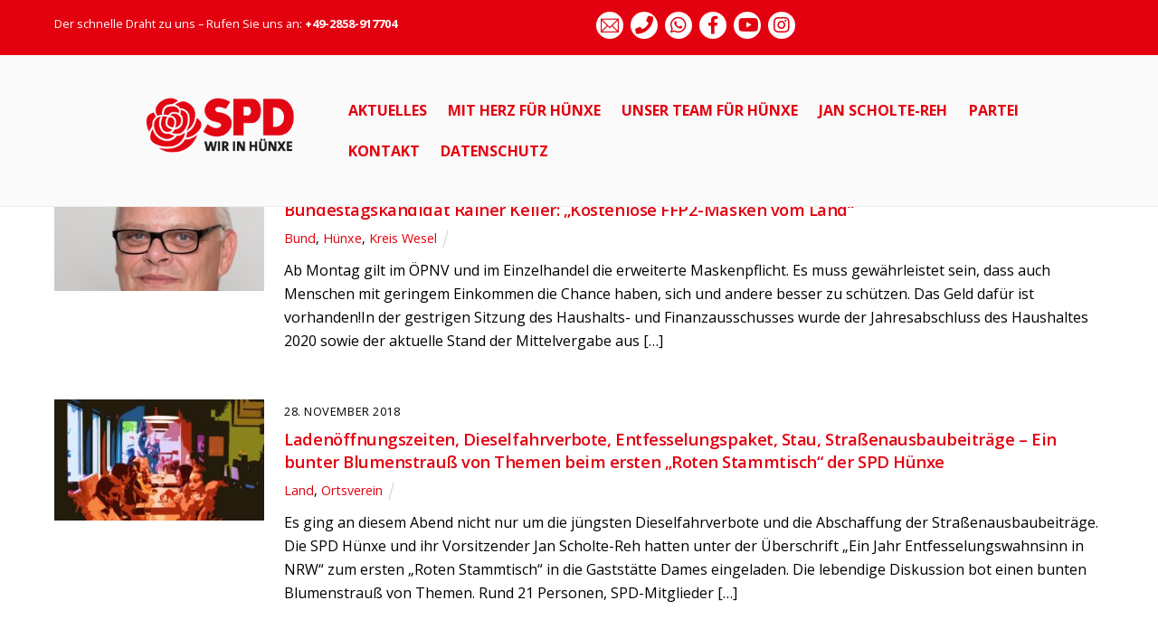

--- FILE ---
content_type: text/html; charset=UTF-8
request_url: https://www.spd-huenxe.de/tag/armin-laschet/
body_size: 15174
content:
<!DOCTYPE html>
<html lang="de">

<head>
		<meta charset="UTF-8" />
	<!-- wp_head -->
	<meta name='robots' content='index, follow, max-image-preview:large, max-snippet:-1, max-video-preview:-1' />

	<!-- This site is optimized with the Yoast SEO plugin v26.7 - https://yoast.com/wordpress/plugins/seo/ -->
	<title>Armin Laschet Archive - SPD Hünxe</title>
	<link rel="canonical" href="https://www.spd-huenxe.de/tag/armin-laschet/" />
	<meta property="og:locale" content="de_DE" />
	<meta property="og:type" content="article" />
	<meta property="og:title" content="Armin Laschet Archive - SPD Hünxe" />
	<meta property="og:url" content="https://www.spd-huenxe.de/tag/armin-laschet/" />
	<meta property="og:site_name" content="SPD Hünxe" />
	<meta name="twitter:card" content="summary_large_image" />
	<script type="application/ld+json" class="yoast-schema-graph">{"@context":"https://schema.org","@graph":[{"@type":"CollectionPage","@id":"https://www.spd-huenxe.de/tag/armin-laschet/","url":"https://www.spd-huenxe.de/tag/armin-laschet/","name":"Armin Laschet Archive - SPD Hünxe","isPartOf":{"@id":"https://www.spd-huenxe.de/#website"},"primaryImageOfPage":{"@id":"https://www.spd-huenxe.de/tag/armin-laschet/#primaryimage"},"image":{"@id":"https://www.spd-huenxe.de/tag/armin-laschet/#primaryimage"},"thumbnailUrl":"https://www.spd-huenxe.de/wp-content/uploads/2021/01/RainerKeller2.jpg","breadcrumb":{"@id":"https://www.spd-huenxe.de/tag/armin-laschet/#breadcrumb"},"inLanguage":"de"},{"@type":"ImageObject","inLanguage":"de","@id":"https://www.spd-huenxe.de/tag/armin-laschet/#primaryimage","url":"https://www.spd-huenxe.de/wp-content/uploads/2021/01/RainerKeller2.jpg","contentUrl":"https://www.spd-huenxe.de/wp-content/uploads/2021/01/RainerKeller2.jpg","width":792,"height":740},{"@type":"BreadcrumbList","@id":"https://www.spd-huenxe.de/tag/armin-laschet/#breadcrumb","itemListElement":[{"@type":"ListItem","position":1,"name":"Startseite","item":"https://www.spd-huenxe.de/"},{"@type":"ListItem","position":2,"name":"Armin Laschet"}]},{"@type":"WebSite","@id":"https://www.spd-huenxe.de/#website","url":"https://www.spd-huenxe.de/","name":"SPD Hünxe","description":"Mit Herz für Hünxe","publisher":{"@id":"https://www.spd-huenxe.de/#organization"},"potentialAction":[{"@type":"SearchAction","target":{"@type":"EntryPoint","urlTemplate":"https://www.spd-huenxe.de/?s={search_term_string}"},"query-input":{"@type":"PropertyValueSpecification","valueRequired":true,"valueName":"search_term_string"}}],"inLanguage":"de"},{"@type":"Organization","@id":"https://www.spd-huenxe.de/#organization","name":"SPD Hünxe","url":"https://www.spd-huenxe.de/","logo":{"@type":"ImageObject","inLanguage":"de","@id":"https://www.spd-huenxe.de/#/schema/logo/image/","url":"https://www.spd-huenxe.de/wp-content/uploads/2020/01/2020_SPDHünxe-Logo_Rot.png","contentUrl":"https://www.spd-huenxe.de/wp-content/uploads/2020/01/2020_SPDHünxe-Logo_Rot.png","width":2400,"height":1200,"caption":"SPD Hünxe"},"image":{"@id":"https://www.spd-huenxe.de/#/schema/logo/image/"}}]}</script>
	<!-- / Yoast SEO plugin. -->


<link rel='dns-prefetch' href='//secure.gravatar.com' />
<link rel='dns-prefetch' href='//stats.wp.com' />
<link rel='dns-prefetch' href='//v0.wordpress.com' />
<link rel="alternate" type="application/rss+xml" title="SPD Hünxe &raquo; Feed" href="https://www.spd-huenxe.de/feed/" />
<link rel="alternate" type="application/rss+xml" title="SPD Hünxe &raquo; Kommentar-Feed" href="https://www.spd-huenxe.de/comments/feed/" />
<link rel="alternate" type="application/rss+xml" title="SPD Hünxe &raquo; Armin Laschet Schlagwort-Feed" href="https://www.spd-huenxe.de/tag/armin-laschet/feed/" />
<style>
	.themify_builder .wow { visibility: hidden; }
	div:not(.caroufredsel_wrapper) > .themify_builder_slider > li:not(:first-child), .mfp-hide { display: none; }
a.themify_lightbox, .module-gallery a, .gallery-icon, .themify_lightboxed_images .post a[href$="jpg"], .themify_lightboxed_images .post a[href$="gif"], .themify_lightboxed_images .post a[href$="png"], .themify_lightboxed_images .post a[href$="JPG"], .themify_lightboxed_images .post a[href$="GIF"], .themify_lightboxed_images .post a[href$="PNG"], .themify_lightboxed_images .post a[href$="jpeg"], .themify_lightboxed_images .post a[href$="JPEG"] { cursor:not-allowed; }
	.themify_lightbox_loaded a.themify_lightbox, .themify_lightbox_loaded .module-gallery a, .themify_lightbox_loaded .gallery-icon { cursor:pointer; }
	</style><style id='wp-img-auto-sizes-contain-inline-css' type='text/css'>
img:is([sizes=auto i],[sizes^="auto," i]){contain-intrinsic-size:3000px 1500px}
/*# sourceURL=wp-img-auto-sizes-contain-inline-css */
</style>
<link rel='stylesheet' id='fullcalendar-css' href='https://www.spd-huenxe.de/wp-content/plugins/wp-calendar/css/fullcalendar.css?ver=6.9' type='text/css' media='all' />
<link rel='stylesheet' id='themify-common-css' href='https://www.spd-huenxe.de/wp-content/themes/themify-ultra/themify/css/themify.common.min.css?ver=4.6.9' type='text/css' media='all' />
<link rel="preload" href="https://www.spd-huenxe.de/wp-content/themes/themify-ultra/themify/css/themify.framework.min.css?ver=4.6.9" as="style" />
<meta name="themify-framework-css" content="themify-framework-css" id="themify-framework-css" />
<meta name="builder-styles-css" data-href="https://www.spd-huenxe.de/wp-content/themes/themify-ultra/themify/themify-builder/css/themify-builder-style.min.css?ver=4.6.9" content="builder-styles-css" id="builder-styles-css" />
<style id='wp-emoji-styles-inline-css' type='text/css'>

	img.wp-smiley, img.emoji {
		display: inline !important;
		border: none !important;
		box-shadow: none !important;
		height: 1em !important;
		width: 1em !important;
		margin: 0 0.07em !important;
		vertical-align: -0.1em !important;
		background: none !important;
		padding: 0 !important;
	}
/*# sourceURL=wp-emoji-styles-inline-css */
</style>
<style id='wp-block-library-inline-css' type='text/css'>
:root{--wp-block-synced-color:#7a00df;--wp-block-synced-color--rgb:122,0,223;--wp-bound-block-color:var(--wp-block-synced-color);--wp-editor-canvas-background:#ddd;--wp-admin-theme-color:#007cba;--wp-admin-theme-color--rgb:0,124,186;--wp-admin-theme-color-darker-10:#006ba1;--wp-admin-theme-color-darker-10--rgb:0,107,160.5;--wp-admin-theme-color-darker-20:#005a87;--wp-admin-theme-color-darker-20--rgb:0,90,135;--wp-admin-border-width-focus:2px}@media (min-resolution:192dpi){:root{--wp-admin-border-width-focus:1.5px}}.wp-element-button{cursor:pointer}:root .has-very-light-gray-background-color{background-color:#eee}:root .has-very-dark-gray-background-color{background-color:#313131}:root .has-very-light-gray-color{color:#eee}:root .has-very-dark-gray-color{color:#313131}:root .has-vivid-green-cyan-to-vivid-cyan-blue-gradient-background{background:linear-gradient(135deg,#00d084,#0693e3)}:root .has-purple-crush-gradient-background{background:linear-gradient(135deg,#34e2e4,#4721fb 50%,#ab1dfe)}:root .has-hazy-dawn-gradient-background{background:linear-gradient(135deg,#faaca8,#dad0ec)}:root .has-subdued-olive-gradient-background{background:linear-gradient(135deg,#fafae1,#67a671)}:root .has-atomic-cream-gradient-background{background:linear-gradient(135deg,#fdd79a,#004a59)}:root .has-nightshade-gradient-background{background:linear-gradient(135deg,#330968,#31cdcf)}:root .has-midnight-gradient-background{background:linear-gradient(135deg,#020381,#2874fc)}:root{--wp--preset--font-size--normal:16px;--wp--preset--font-size--huge:42px}.has-regular-font-size{font-size:1em}.has-larger-font-size{font-size:2.625em}.has-normal-font-size{font-size:var(--wp--preset--font-size--normal)}.has-huge-font-size{font-size:var(--wp--preset--font-size--huge)}.has-text-align-center{text-align:center}.has-text-align-left{text-align:left}.has-text-align-right{text-align:right}.has-fit-text{white-space:nowrap!important}#end-resizable-editor-section{display:none}.aligncenter{clear:both}.items-justified-left{justify-content:flex-start}.items-justified-center{justify-content:center}.items-justified-right{justify-content:flex-end}.items-justified-space-between{justify-content:space-between}.screen-reader-text{border:0;clip-path:inset(50%);height:1px;margin:-1px;overflow:hidden;padding:0;position:absolute;width:1px;word-wrap:normal!important}.screen-reader-text:focus{background-color:#ddd;clip-path:none;color:#444;display:block;font-size:1em;height:auto;left:5px;line-height:normal;padding:15px 23px 14px;text-decoration:none;top:5px;width:auto;z-index:100000}html :where(.has-border-color){border-style:solid}html :where([style*=border-top-color]){border-top-style:solid}html :where([style*=border-right-color]){border-right-style:solid}html :where([style*=border-bottom-color]){border-bottom-style:solid}html :where([style*=border-left-color]){border-left-style:solid}html :where([style*=border-width]){border-style:solid}html :where([style*=border-top-width]){border-top-style:solid}html :where([style*=border-right-width]){border-right-style:solid}html :where([style*=border-bottom-width]){border-bottom-style:solid}html :where([style*=border-left-width]){border-left-style:solid}html :where(img[class*=wp-image-]){height:auto;max-width:100%}:where(figure){margin:0 0 1em}html :where(.is-position-sticky){--wp-admin--admin-bar--position-offset:var(--wp-admin--admin-bar--height,0px)}@media screen and (max-width:600px){html :where(.is-position-sticky){--wp-admin--admin-bar--position-offset:0px}}

/*# sourceURL=wp-block-library-inline-css */
</style><style id='global-styles-inline-css' type='text/css'>
:root{--wp--preset--aspect-ratio--square: 1;--wp--preset--aspect-ratio--4-3: 4/3;--wp--preset--aspect-ratio--3-4: 3/4;--wp--preset--aspect-ratio--3-2: 3/2;--wp--preset--aspect-ratio--2-3: 2/3;--wp--preset--aspect-ratio--16-9: 16/9;--wp--preset--aspect-ratio--9-16: 9/16;--wp--preset--color--black: #000000;--wp--preset--color--cyan-bluish-gray: #abb8c3;--wp--preset--color--white: #ffffff;--wp--preset--color--pale-pink: #f78da7;--wp--preset--color--vivid-red: #cf2e2e;--wp--preset--color--luminous-vivid-orange: #ff6900;--wp--preset--color--luminous-vivid-amber: #fcb900;--wp--preset--color--light-green-cyan: #7bdcb5;--wp--preset--color--vivid-green-cyan: #00d084;--wp--preset--color--pale-cyan-blue: #8ed1fc;--wp--preset--color--vivid-cyan-blue: #0693e3;--wp--preset--color--vivid-purple: #9b51e0;--wp--preset--gradient--vivid-cyan-blue-to-vivid-purple: linear-gradient(135deg,rgb(6,147,227) 0%,rgb(155,81,224) 100%);--wp--preset--gradient--light-green-cyan-to-vivid-green-cyan: linear-gradient(135deg,rgb(122,220,180) 0%,rgb(0,208,130) 100%);--wp--preset--gradient--luminous-vivid-amber-to-luminous-vivid-orange: linear-gradient(135deg,rgb(252,185,0) 0%,rgb(255,105,0) 100%);--wp--preset--gradient--luminous-vivid-orange-to-vivid-red: linear-gradient(135deg,rgb(255,105,0) 0%,rgb(207,46,46) 100%);--wp--preset--gradient--very-light-gray-to-cyan-bluish-gray: linear-gradient(135deg,rgb(238,238,238) 0%,rgb(169,184,195) 100%);--wp--preset--gradient--cool-to-warm-spectrum: linear-gradient(135deg,rgb(74,234,220) 0%,rgb(151,120,209) 20%,rgb(207,42,186) 40%,rgb(238,44,130) 60%,rgb(251,105,98) 80%,rgb(254,248,76) 100%);--wp--preset--gradient--blush-light-purple: linear-gradient(135deg,rgb(255,206,236) 0%,rgb(152,150,240) 100%);--wp--preset--gradient--blush-bordeaux: linear-gradient(135deg,rgb(254,205,165) 0%,rgb(254,45,45) 50%,rgb(107,0,62) 100%);--wp--preset--gradient--luminous-dusk: linear-gradient(135deg,rgb(255,203,112) 0%,rgb(199,81,192) 50%,rgb(65,88,208) 100%);--wp--preset--gradient--pale-ocean: linear-gradient(135deg,rgb(255,245,203) 0%,rgb(182,227,212) 50%,rgb(51,167,181) 100%);--wp--preset--gradient--electric-grass: linear-gradient(135deg,rgb(202,248,128) 0%,rgb(113,206,126) 100%);--wp--preset--gradient--midnight: linear-gradient(135deg,rgb(2,3,129) 0%,rgb(40,116,252) 100%);--wp--preset--font-size--small: 13px;--wp--preset--font-size--medium: 20px;--wp--preset--font-size--large: 36px;--wp--preset--font-size--x-large: 42px;--wp--preset--spacing--20: 0.44rem;--wp--preset--spacing--30: 0.67rem;--wp--preset--spacing--40: 1rem;--wp--preset--spacing--50: 1.5rem;--wp--preset--spacing--60: 2.25rem;--wp--preset--spacing--70: 3.38rem;--wp--preset--spacing--80: 5.06rem;--wp--preset--shadow--natural: 6px 6px 9px rgba(0, 0, 0, 0.2);--wp--preset--shadow--deep: 12px 12px 50px rgba(0, 0, 0, 0.4);--wp--preset--shadow--sharp: 6px 6px 0px rgba(0, 0, 0, 0.2);--wp--preset--shadow--outlined: 6px 6px 0px -3px rgb(255, 255, 255), 6px 6px rgb(0, 0, 0);--wp--preset--shadow--crisp: 6px 6px 0px rgb(0, 0, 0);}:where(.is-layout-flex){gap: 0.5em;}:where(.is-layout-grid){gap: 0.5em;}body .is-layout-flex{display: flex;}.is-layout-flex{flex-wrap: wrap;align-items: center;}.is-layout-flex > :is(*, div){margin: 0;}body .is-layout-grid{display: grid;}.is-layout-grid > :is(*, div){margin: 0;}:where(.wp-block-columns.is-layout-flex){gap: 2em;}:where(.wp-block-columns.is-layout-grid){gap: 2em;}:where(.wp-block-post-template.is-layout-flex){gap: 1.25em;}:where(.wp-block-post-template.is-layout-grid){gap: 1.25em;}.has-black-color{color: var(--wp--preset--color--black) !important;}.has-cyan-bluish-gray-color{color: var(--wp--preset--color--cyan-bluish-gray) !important;}.has-white-color{color: var(--wp--preset--color--white) !important;}.has-pale-pink-color{color: var(--wp--preset--color--pale-pink) !important;}.has-vivid-red-color{color: var(--wp--preset--color--vivid-red) !important;}.has-luminous-vivid-orange-color{color: var(--wp--preset--color--luminous-vivid-orange) !important;}.has-luminous-vivid-amber-color{color: var(--wp--preset--color--luminous-vivid-amber) !important;}.has-light-green-cyan-color{color: var(--wp--preset--color--light-green-cyan) !important;}.has-vivid-green-cyan-color{color: var(--wp--preset--color--vivid-green-cyan) !important;}.has-pale-cyan-blue-color{color: var(--wp--preset--color--pale-cyan-blue) !important;}.has-vivid-cyan-blue-color{color: var(--wp--preset--color--vivid-cyan-blue) !important;}.has-vivid-purple-color{color: var(--wp--preset--color--vivid-purple) !important;}.has-black-background-color{background-color: var(--wp--preset--color--black) !important;}.has-cyan-bluish-gray-background-color{background-color: var(--wp--preset--color--cyan-bluish-gray) !important;}.has-white-background-color{background-color: var(--wp--preset--color--white) !important;}.has-pale-pink-background-color{background-color: var(--wp--preset--color--pale-pink) !important;}.has-vivid-red-background-color{background-color: var(--wp--preset--color--vivid-red) !important;}.has-luminous-vivid-orange-background-color{background-color: var(--wp--preset--color--luminous-vivid-orange) !important;}.has-luminous-vivid-amber-background-color{background-color: var(--wp--preset--color--luminous-vivid-amber) !important;}.has-light-green-cyan-background-color{background-color: var(--wp--preset--color--light-green-cyan) !important;}.has-vivid-green-cyan-background-color{background-color: var(--wp--preset--color--vivid-green-cyan) !important;}.has-pale-cyan-blue-background-color{background-color: var(--wp--preset--color--pale-cyan-blue) !important;}.has-vivid-cyan-blue-background-color{background-color: var(--wp--preset--color--vivid-cyan-blue) !important;}.has-vivid-purple-background-color{background-color: var(--wp--preset--color--vivid-purple) !important;}.has-black-border-color{border-color: var(--wp--preset--color--black) !important;}.has-cyan-bluish-gray-border-color{border-color: var(--wp--preset--color--cyan-bluish-gray) !important;}.has-white-border-color{border-color: var(--wp--preset--color--white) !important;}.has-pale-pink-border-color{border-color: var(--wp--preset--color--pale-pink) !important;}.has-vivid-red-border-color{border-color: var(--wp--preset--color--vivid-red) !important;}.has-luminous-vivid-orange-border-color{border-color: var(--wp--preset--color--luminous-vivid-orange) !important;}.has-luminous-vivid-amber-border-color{border-color: var(--wp--preset--color--luminous-vivid-amber) !important;}.has-light-green-cyan-border-color{border-color: var(--wp--preset--color--light-green-cyan) !important;}.has-vivid-green-cyan-border-color{border-color: var(--wp--preset--color--vivid-green-cyan) !important;}.has-pale-cyan-blue-border-color{border-color: var(--wp--preset--color--pale-cyan-blue) !important;}.has-vivid-cyan-blue-border-color{border-color: var(--wp--preset--color--vivid-cyan-blue) !important;}.has-vivid-purple-border-color{border-color: var(--wp--preset--color--vivid-purple) !important;}.has-vivid-cyan-blue-to-vivid-purple-gradient-background{background: var(--wp--preset--gradient--vivid-cyan-blue-to-vivid-purple) !important;}.has-light-green-cyan-to-vivid-green-cyan-gradient-background{background: var(--wp--preset--gradient--light-green-cyan-to-vivid-green-cyan) !important;}.has-luminous-vivid-amber-to-luminous-vivid-orange-gradient-background{background: var(--wp--preset--gradient--luminous-vivid-amber-to-luminous-vivid-orange) !important;}.has-luminous-vivid-orange-to-vivid-red-gradient-background{background: var(--wp--preset--gradient--luminous-vivid-orange-to-vivid-red) !important;}.has-very-light-gray-to-cyan-bluish-gray-gradient-background{background: var(--wp--preset--gradient--very-light-gray-to-cyan-bluish-gray) !important;}.has-cool-to-warm-spectrum-gradient-background{background: var(--wp--preset--gradient--cool-to-warm-spectrum) !important;}.has-blush-light-purple-gradient-background{background: var(--wp--preset--gradient--blush-light-purple) !important;}.has-blush-bordeaux-gradient-background{background: var(--wp--preset--gradient--blush-bordeaux) !important;}.has-luminous-dusk-gradient-background{background: var(--wp--preset--gradient--luminous-dusk) !important;}.has-pale-ocean-gradient-background{background: var(--wp--preset--gradient--pale-ocean) !important;}.has-electric-grass-gradient-background{background: var(--wp--preset--gradient--electric-grass) !important;}.has-midnight-gradient-background{background: var(--wp--preset--gradient--midnight) !important;}.has-small-font-size{font-size: var(--wp--preset--font-size--small) !important;}.has-medium-font-size{font-size: var(--wp--preset--font-size--medium) !important;}.has-large-font-size{font-size: var(--wp--preset--font-size--large) !important;}.has-x-large-font-size{font-size: var(--wp--preset--font-size--x-large) !important;}
/*# sourceURL=global-styles-inline-css */
</style>

<style id='classic-theme-styles-inline-css' type='text/css'>
/*! This file is auto-generated */
.wp-block-button__link{color:#fff;background-color:#32373c;border-radius:9999px;box-shadow:none;text-decoration:none;padding:calc(.667em + 2px) calc(1.333em + 2px);font-size:1.125em}.wp-block-file__button{background:#32373c;color:#fff;text-decoration:none}
/*# sourceURL=/wp-includes/css/classic-themes.min.css */
</style>
<link rel='stylesheet' id='contact-form-7-css' href='https://www.spd-huenxe.de/wp-content/plugins/contact-form-7/includes/css/styles.css?ver=6.1.4' type='text/css' media='all' />
<link rel='stylesheet' id='srzmpcss-css' href='https://www.spd-huenxe.de/wp-content/plugins/srizon-facebook-album-pro/resources/css/mag-popup.min.css?ver=6.9' type='text/css' media='all' />
<link rel='stylesheet' id='srzelastislidercss-css' href='https://www.spd-huenxe.de/wp-content/plugins/srizon-facebook-album-pro/resources/css/elastislide.min.css?ver=6.9' type='text/css' media='all' />
<link rel='stylesheet' id='srzcustomcss-css' href='https://www.spd-huenxe.de/wp-content/plugins/srizon-facebook-album-pro/resources/css/srizon.custom.min.css?ver=3.5.1' type='text/css' media='all' />
<link rel='stylesheet' id='yop-public-css' href='https://www.spd-huenxe.de/wp-content/plugins/yop-poll/public/assets/css/yop-poll-public-6.5.39.css?ver=6.9' type='text/css' media='all' />
<link rel='stylesheet' id='tablepress-default-css' href='https://www.spd-huenxe.de/wp-content/plugins/tablepress/css/build/default.css?ver=3.2.6' type='text/css' media='all' />
<link rel='stylesheet' id='theme-style-css' href='https://www.spd-huenxe.de/wp-content/themes/themify-ultra/style.min.css?ver=2.2.3' type='text/css' media='all' />
<link rel='stylesheet' id='themify-media-queries-css' href='https://www.spd-huenxe.de/wp-content/themes/themify-ultra/media-queries.min.css?ver=2.2.3' type='text/css' media='all' />
<link rel='stylesheet' id='ultra-font-css' href='https://www.spd-huenxe.de/wp-content/themes/themify-ultra/styles/theme-font-sans-serif.min.css?ver=6.9' type='text/css' media='all' />
<link rel='stylesheet' id='ultra-header-css' href='https://www.spd-huenxe.de/wp-content/themes/themify-ultra/styles/header-top-widgets.min.css?ver=6.9' type='text/css' media='all' />
<link rel='stylesheet' id='themify-mobile-menu-flipin-right-css' href='https://www.spd-huenxe.de/wp-content/themes/themify-ultra/styles/menu-flipin-right.min.css?ver=2.2.3' type='text/css' media='all' />
<link rel='stylesheet' id='themify-customize-css' href='https://www.spd-huenxe.de/wp-content/uploads/themify-customizer.css?ver=25.07.25.14.51.05' type='text/css' media='all' />
<link rel='stylesheet' id='themify-google-fonts-css' href='https://www.spd-huenxe.de/wp-content/uploads/fonts/73b0329bd771f5cbf8d2cf23ab6c2aaa/font.css?v=1668704500' type='text/css' media='all' />
<script type="text/javascript" src="https://www.spd-huenxe.de/wp-includes/js/jquery/jquery.min.js?ver=3.7.1" id="jquery-core-js"></script>
<script type="text/javascript" src="https://www.spd-huenxe.de/wp-includes/js/jquery/jquery-migrate.min.js?ver=3.4.1" id="jquery-migrate-js"></script>
<script type="text/javascript" id="fullcalendar-js-extra">
/* <![CDATA[ */
var WPCalendar = {"ajaxUrl":"https://www.spd-huenxe.de/wp-admin/admin-ajax.php"};
//# sourceURL=fullcalendar-js-extra
/* ]]> */
</script>
<script type="text/javascript" src="https://www.spd-huenxe.de/wp-content/plugins/wp-calendar/js/fullcalendar.min.js?ver=6.9" id="fullcalendar-js"></script>
<script type="text/javascript" src="https://www.spd-huenxe.de/wp-content/plugins/srizon-facebook-album-pro/resources/js/modernizr.js?ver=6.9" id="srzmodernizr-js"></script>
<script type="text/javascript" src="https://www.spd-huenxe.de/wp-content/plugins/srizon-facebook-album-pro/resources/js/mag-popup.js?ver=6.9" id="srzmp-js"></script>
<script type="text/javascript" src="https://www.spd-huenxe.de/wp-content/plugins/srizon-facebook-album-pro/resources/js/jquery.collagePlus.min.js?ver=6.9" id="srzcollage-js"></script>
<script type="text/javascript" src="https://www.spd-huenxe.de/wp-content/plugins/srizon-facebook-album-pro/resources/js/jquery.elastislide.min.js?ver=6.9" id="srzelastislide-js"></script>
<script type="text/javascript" src="https://www.spd-huenxe.de/wp-content/plugins/srizon-facebook-album-pro/resources/js/srizon.custom.min.js?ver=3.5.1" id="srzcustom-js"></script>
<script type="text/javascript" id="yop-public-js-extra">
/* <![CDATA[ */
var objectL10n = {"yopPollParams":{"urlParams":{"ajax":"https://www.spd-huenxe.de/wp-admin/admin-ajax.php","wpLogin":"https://www.spd-huenxe.de/wp-login.php?redirect_to=https%3A%2F%2Fwww.spd-huenxe.de%2Fwp-admin%2Fadmin-ajax.php%3Faction%3Dyop_poll_record_wordpress_vote"},"apiParams":{"reCaptcha":{"siteKey":""},"reCaptchaV2Invisible":{"siteKey":""},"reCaptchaV3":{"siteKey":""},"hCaptcha":{"siteKey":""},"cloudflareTurnstile":{"siteKey":""}},"captchaParams":{"imgPath":"https://www.spd-huenxe.de/wp-content/plugins/yop-poll/public/assets/img/","url":"https://www.spd-huenxe.de/wp-content/plugins/yop-poll/app.php","accessibilityAlt":"Sound icon","accessibilityTitle":"Accessibility option: listen to a question and answer it!","accessibilityDescription":"Type below the \u003Cstrong\u003Eanswer\u003C/strong\u003E to what you hear. Numbers or words:","explanation":"Click or touch the \u003Cstrong\u003EANSWER\u003C/strong\u003E","refreshAlt":"Refresh/reload icon","refreshTitle":"Refresh/reload: get new images and accessibility option!"},"voteParams":{"invalidPoll":"Invalid Poll","noAnswersSelected":"No answer selected","minAnswersRequired":"At least {min_answers_allowed} answer(s) required","maxAnswersRequired":"A max of {max_answers_allowed} answer(s) accepted","noAnswerForOther":"No other answer entered","noValueForCustomField":"{custom_field_name} is required","tooManyCharsForCustomField":"Text for {custom_field_name} is too long","consentNotChecked":"You must agree to our terms and conditions","noCaptchaSelected":"Captcha is required","thankYou":"Thank you for your vote"},"resultsParams":{"singleVote":"vote","multipleVotes":"votes","singleAnswer":"answer","multipleAnswers":"answers"}}};
//# sourceURL=yop-public-js-extra
/* ]]> */
</script>
<script type="text/javascript" src="https://www.spd-huenxe.de/wp-content/plugins/yop-poll/public/assets/js/yop-poll-public-6.5.39.min.js?ver=6.9" id="yop-public-js"></script>
<link rel="https://api.w.org/" href="https://www.spd-huenxe.de/wp-json/" /><link rel="alternate" title="JSON" type="application/json" href="https://www.spd-huenxe.de/wp-json/wp/v2/tags/1013" /><link rel="EditURI" type="application/rsd+xml" title="RSD" href="https://www.spd-huenxe.de/xmlrpc.php?rsd" />
<meta name="generator" content="WordPress 6.9" />
	<style>img#wpstats{display:none}</style>
					<style type="text/css" media="screen">
				/**
				 * Plugin Name: Subtitles
				 * Plugin URI: http://wordpress.org/plugins/subtitles/
				 * Description: Easily add subtitles into your WordPress posts, pages, custom post types, and themes.
				 * Author: We Cobble
				 * Author URI: https://wecobble.com/
				 * Version: 2.2.0
				 * License: GNU General Public License v2 or later
				 * License URI: http://www.gnu.org/licenses/gpl-2.0.html
				 */

				/**
				 * Be explicit about this styling only applying to spans,
				 * since that's the default markup that's returned by
				 * Subtitles. If a developer overrides the default subtitles
				 * markup with another element or class, we don't want to stomp
				 * on that.
				 *
				 * @since 1.0.0
				 */
				span.entry-subtitle {
					display: block; /* Put subtitles on their own line by default. */
					font-size: 0.53333333333333em; /* Sensible scaling. It's assumed that post titles will be wrapped in heading tags. */
				}
				/**
				 * If subtitles are shown in comment areas, we'll hide them by default.
				 *
				 * @since 1.0.5
				 */
				#comments .comments-title span.entry-subtitle {
					display: none;
				}
			</style>



	<script type="text/javascript">
		var tf_mobile_menu_trigger_point = 1200;
	</script>
	
<meta name="viewport" content="width=device-width, initial-scale=1">

	<style>
	@-webkit-keyframes themifyAnimatedBG {
		0% { background-color: #33baab; }
100% { background-color: #e33b9e; }
50% { background-color: #4961d7; }
33.333333333333% { background-color: #2ea85c; }
25% { background-color: #2bb8ed; }
20% { background-color: #dd5135; }

	}
	@keyframes themifyAnimatedBG {
		0% { background-color: #33baab; }
100% { background-color: #e33b9e; }
50% { background-color: #4961d7; }
33.333333333333% { background-color: #2ea85c; }
25% { background-color: #2bb8ed; }
20% { background-color: #dd5135; }

	}
	.themify_builder_row.animated-bg {
		-webkit-animation: themifyAnimatedBG 30000ms infinite alternate;
		animation: themifyAnimatedBG 30000ms infinite alternate;
	}
	</style>
	<link rel="icon" href="https://www.spd-huenxe.de/wp-content/uploads/2016/03/cropped-SPDHünxeLogo2016-32x32.png" sizes="32x32" />
<link rel="icon" href="https://www.spd-huenxe.de/wp-content/uploads/2016/03/cropped-SPDHünxeLogo2016-192x192.png" sizes="192x192" />
<link rel="apple-touch-icon" href="https://www.spd-huenxe.de/wp-content/uploads/2016/03/cropped-SPDHünxeLogo2016-180x180.png" />
<meta name="msapplication-TileImage" content="https://www.spd-huenxe.de/wp-content/uploads/2016/03/cropped-SPDHünxeLogo2016-270x270.png" />

</head>

<body class="archive tag tag-armin-laschet tag-1013 wp-theme-themify-ultra themify-fw-4-6-9 themify-ultra-2-2-3 skin-default webkit not-ie sidebar-none no-home list-thumb-image no-touch builder-parallax-scrolling-active ready-view header-top-widgets fixed-header menu-flipin-right footer-block  theme-font-sans-serif tagline-off social-widget-off rss-off search-off tile_enable filter-hover-none filter-featured-only masonry-enabled">

<script type="text/javascript">
	function themifyMobileMenuTrigger(e) {
		var w = document.body.clientWidth;
		if( w > 0 && w <= tf_mobile_menu_trigger_point ) {
			document.body.classList.add( 'mobile_menu_active' );
		} else {
			document.body.classList.remove( 'mobile_menu_active' );
		}
		
	}
	themifyMobileMenuTrigger();
	var _init =function () {
	    jQuery( window ).on('tfsmartresize.tf_mobile_menu', themifyMobileMenuTrigger );
	    document.removeEventListener( 'DOMContentLoaded', _init, {once:true,passive:true} );
	    _init=null;
	};
	document.addEventListener( 'DOMContentLoaded', _init, {once:true,passive:true} );
</script>
<div id="pagewrap" class="hfeed site">

			<div id="headerwrap"   >
                        			                                                    <div class="header-icons">
                                <a id="menu-icon" href="#mobile-menu"><span class="menu-icon-inner"></span></a>
                            </div>
                        
			<header id="header" class="pagewidth clearfix" itemscope="itemscope" itemtype="https://schema.org/WPHeader">

	            
	            <div class="header-bar">
		            						<div id="site-logo"><a href="https://www.spd-huenxe.de" title="SPD Hünxe"><img src="https://www.spd-huenxe.de/wp-content/uploads/2020/01/2020_SPDHünxe-Logo_Rot.png" alt="SPD Hünxe" title="SPD Hünxe" /></a></div>					
									</div>
				<!-- /.header-bar -->

									<div id="mobile-menu" class="sidemenu sidemenu-off">

						<div class="navbar-wrapper clearfix">

							
							
							<nav id="main-nav-wrap" itemscope="itemscope" itemtype="https://schema.org/SiteNavigationElement">
																	<ul id="main-nav" class="main-nav menu-name-huenxe-2020"><li id='menu-item-6140' class="menu-item menu-item-type-post_type menu-item-object-page menu-item-has-children has-sub-menu has-sub-menu" ><a  href="https://www.spd-huenxe.de/aktuelles/">Aktuelles</a> 
<ul class="sub-menu">
<li id='menu-item-6156' class="menu-item menu-item-type-post_type menu-item-object-page" ><a  href="https://www.spd-huenxe.de/aktuell/">Pressemeldungen</a> </li>
<li id='menu-item-6150' class="menu-item menu-item-type-post_type menu-item-object-page" ><a  href="https://www.spd-huenxe.de/unsere-termine/">Termine</a> </li>
<li id='menu-item-6153' class="menu-item menu-item-type-post_type menu-item-object-page" ><a  href="https://www.spd-huenxe.de/videos/">Videos</a> </li>
</ul>
</li>
<li id='menu-item-9460' class="menu-item menu-item-type-post_type menu-item-object-page" ><a  href="https://www.spd-huenxe.de/wahlprogramm2025/">Mit Herz für Hünxe</a> </li>
<li id='menu-item-9357' class="menu-item menu-item-type-post_type menu-item-object-page" ><a  href="https://www.spd-huenxe.de/unser-team2025/">Unser Team für Hünxe</a> </li>
<li id='menu-item-9572' class="menu-item menu-item-type-post_type menu-item-object-page" ><a  href="https://www.spd-huenxe.de/huenxer-buergermeisterkandidat/">Jan Scholte-Reh</a> </li>
<li id='menu-item-7356' class="menu-item menu-item-type-post_type menu-item-object-page menu-item-has-children has-sub-menu has-sub-menu" ><a  href="https://www.spd-huenxe.de/ortsverein/">Partei</a> 
<ul class="sub-menu">
<li id='menu-item-7355' class="menu-item menu-item-type-post_type menu-item-object-page" ><a  href="https://www.spd-huenxe.de/ortsverein/vorstand/">Vorstand</a> </li>
<li id='menu-item-7357' class="menu-item menu-item-type-post_type menu-item-object-page" ><a  href="https://www.spd-huenxe.de/ortsverein/ag60plus/">AG60plus</a> </li>
<li id='menu-item-7358' class="menu-item menu-item-type-post_type menu-item-object-page" ><a  href="https://www.spd-huenxe.de/ortsverein/asf/">ASF</a> </li>
<li id='menu-item-7359' class="menu-item menu-item-type-post_type menu-item-object-page" ><a  href="https://www.spd-huenxe.de/ortsverein/jusos/">Jusos</a> </li>
<li id='menu-item-7360' class="menu-item menu-item-type-post_type menu-item-object-page" ><a  href="https://www.spd-huenxe.de/ortsverein/mitmachen/">Mitmachen</a> </li>
<li id='menu-item-7410' class="menu-item menu-item-type-post_type menu-item-object-page" ><a  href="https://www.spd-huenxe.de/abgeordnete/">Abgeordnete</a> </li>
<li id='menu-item-7361' class="menu-item menu-item-type-post_type menu-item-object-page" ><a  href="https://www.spd-huenxe.de/ortsverein/ov-satzung/">Satzung des Ortsvereins</a> </li>
</ul>
</li>
<li id='menu-item-6154' class="menu-item menu-item-type-post_type menu-item-object-page menu-item-has-children has-sub-menu has-sub-menu" ><a  href="https://www.spd-huenxe.de/kontakt/">Kontakt</a> 
<ul class="sub-menu">
<li id='menu-item-6142' class="menu-item menu-item-type-post_type menu-item-object-page" ><a  href="https://www.spd-huenxe.de/buergerbuero/">Bürgerbüro</a> </li>
<li id='menu-item-6155' class="menu-item menu-item-type-post_type menu-item-object-page" ><a  href="https://www.spd-huenxe.de/kontakt/kontaktformular/">Schreiben Sie uns!</a> </li>
<li id='menu-item-6147' class="menu-item menu-item-type-post_type menu-item-object-page" ><a  href="https://www.spd-huenxe.de/kontakt/impressum/">Impressum</a> </li>
</ul>
</li>
<li id='menu-item-6146' class="menu-item menu-item-type-post_type menu-item-object-page menu-item-privacy-policy" ><a  href="https://www.spd-huenxe.de/kontakt/datenschutz/">Datenschutz</a> </li>
</ul>									<!-- /#main-nav -->
									
																		
															</nav>
							<!-- /#main-nav-wrap -->
							
						</div>

													
		<div class="header-widget clearfix">
			<div class="header-widget-inner">
									<div class="col4-2 first">
						<div id="text-3" class="widget widget_text">			<div class="textwidget"><p>Der schnelle Draht zu uns &#8211; Rufen Sie uns an: <strong>+49-2858-917704</strong></p>
</div>
		</div>					</div>
									<div class="col4-2 ">
						<div id="themify-social-links-6" class="widget themify-social-links"><ul class="social-links horizontal">
							<li class="social-link-item e-mail font-icon icon-medium">
								<a href="mailto:info@spd-huenxe.de" ><i class="ti-email" style="color: #e3000f;background-color: #ffffff;"></i>  </a>
							</li>
							<!-- /themify-link-item -->
							<li class="social-link-item telefon font-icon icon-medium">
								<a href="tel:+492858917704" ><i class="fas fa-phone" style="color: #e3000f;background-color: #ffffff;"></i>  </a>
							</li>
							<!-- /themify-link-item -->
							<li class="social-link-item whatsapp font-icon icon-medium">
								<a href="https://wa.me/492858917704" ><i class="fab fa-whatsapp" style="color: #e3000f;background-color: #ffffff;"></i>  </a>
							</li>
							<!-- /themify-link-item -->
							<li class="social-link-item facebook font-icon icon-medium">
								<a href="https://www.facebook.com/SPDHuenxe" ><i class="fa fa-facebook" style="color: #e3000f;background-color: #ffffff;"></i>  </a>
							</li>
							<!-- /themify-link-item -->
							<li class="social-link-item youtube font-icon icon-medium">
								<a href="https://www.youtube.com/channel/UCncUlJTUXDxEI0RxaEUPulA" ><i class="fa fa-youtube" style="color: #e3000f;background-color: #ffffff;"></i>  </a>
							</li>
							<!-- /themify-link-item -->
							<li class="social-link-item instagram font-icon icon-medium">
								<a href="https://www.instagram.com/spd.huenxe/" ><i class="fa fa-instagram" style="color: #e3000f;background-color: #ffffff;"></i>  </a>
							</li>
							<!-- /themify-link-item --></ul></div>					</div>
							</div>
			<!-- /.header-widget-inner -->
		</div>
		<!-- /.header-widget -->

								<!-- /header-widgets -->
						
						<a id="menu-icon-close" href="#"></a>
					</div>
					<!-- /#mobile-menu -->
				
				
				
				
			</header>
			<!-- /#header -->

	        
		</div>
		<!-- /#headerwrap -->
	
	<div id="body" class="clearfix">

		
		
<!-- layout -->
<div id="layout" class="pagewidth clearfix">

	<!-- content -->
    	<div id="content" class="clearfix">
    			
		 <h1 class="page-title">Armin Laschet </h1>		
				
			<ul class="post-filter">	<li class="cat-item cat-item-768"><a href="https://www.spd-huenxe.de/category/beitragsart/meinungen/">#klartext-Meinungsblog</a>
</li>
	<li class="cat-item cat-item-13"><a href="https://www.spd-huenxe.de/category/ortsverein/ag60plus/">AG60plus</a>
</li>
	<li class="cat-item cat-item-1"><a href="https://www.spd-huenxe.de/category/allgemein/">Allgemein</a>
</li>
	<li class="cat-item cat-item-14"><a href="https://www.spd-huenxe.de/category/ortsverein/asf/">AsF</a>
</li>
	<li class="cat-item cat-item-1342"><a href="https://www.spd-huenxe.de/category/beitragsart/bilder/">Bilder</a>
</li>
	<li class="cat-item cat-item-6"><a href="https://www.spd-huenxe.de/category/ortsteil/bruckhausen/">Bruckhausen</a>
</li>
	<li class="cat-item cat-item-7"><a href="https://www.spd-huenxe.de/category/ortsteil/bucholtwelmen/">Bucholtwelmen</a>
</li>
	<li class="cat-item cat-item-59"><a href="https://www.spd-huenxe.de/category/ueberregional/bund/">Bund</a>
</li>
	<li class="cat-item cat-item-1348"><a href="https://www.spd-huenxe.de/category/thema/demografie-familien-und-senioren/">Demografie, Familien und Senioren</a>
</li>
	<li class="cat-item cat-item-1336"><a href="https://www.spd-huenxe.de/category/thema/digitalisierung-demokratie/">Digitalisierung und kommunale Demokratie</a>
</li>
	<li class="cat-item cat-item-1344"><a href="https://www.spd-huenxe.de/category/ortsteil/">Dorf</a>
</li>
	<li class="cat-item cat-item-8"><a href="https://www.spd-huenxe.de/category/ortsteil/drevenack/">Drevenack</a>
</li>
	<li class="cat-item cat-item-1323"><a href="https://www.spd-huenxe.de/category/thema/ehrenamt-buergerschaft-zusammenhalt/">Ehrenamt, Bürgerschaft und Zusammenhalt</a>
</li>
	<li class="cat-item cat-item-47"><a href="https://www.spd-huenxe.de/category/ueberregional/europa/">Europa</a>
</li>
	<li class="cat-item cat-item-1351"><a href="https://www.spd-huenxe.de/category/thema/finanzen-beteiligungen-und-verwaltung/">Finanzen, Beteiligungen und Verwaltung</a>
</li>
	<li class="cat-item cat-item-15"><a href="https://www.spd-huenxe.de/category/fraktion/">Fraktion</a>
</li>
	<li class="cat-item cat-item-1343"><a href="https://www.spd-huenxe.de/category/fraktion/fraktion-anfragen/">Fraktion: Anfragen</a>
</li>
	<li class="cat-item cat-item-269"><a href="https://www.spd-huenxe.de/category/fraktion/fra-antraege/">Fraktion: Anträge</a>
</li>
	<li class="cat-item cat-item-1483"><a href="https://www.spd-huenxe.de/category/fraktion/fraktion-huenxe-tour/">Fraktion: Hünxe-Tour</a>
</li>
	<li class="cat-item cat-item-1332"><a href="https://www.spd-huenxe.de/category/thema/freizeit-sport-kultur/">Freizeit, Sport und Kultur</a>
</li>
	<li class="cat-item cat-item-5"><a href="https://www.spd-huenxe.de/category/ortsteil/gartrop-buehl/">Gartrop-Bühl</a>
</li>
	<li class="cat-item cat-item-4"><a href="https://www.spd-huenxe.de/category/ortsteil/huenxe/">Hünxe</a>
</li>
	<li class="cat-item cat-item-10"><a href="https://www.spd-huenxe.de/category/ortsteil/huenxerwald/">Hünxerwald</a>
</li>
	<li class="cat-item cat-item-12"><a href="https://www.spd-huenxe.de/category/ortsverein/jusos/">Jusos</a>
</li>
	<li class="cat-item cat-item-1349"><a href="https://www.spd-huenxe.de/category/thema/klima-energie-und-umwelt/">Klima, Energie und Umwelt</a>
</li>
	<li class="cat-item cat-item-52"><a href="https://www.spd-huenxe.de/category/ueberregional/kreis-wesel/">Kreis Wesel</a>
</li>
	<li class="cat-item cat-item-9"><a href="https://www.spd-huenxe.de/category/ortsteil/krudenburg/">Krudenburg</a>
</li>
	<li class="cat-item cat-item-58"><a href="https://www.spd-huenxe.de/category/ueberregional/land/">Land</a>
</li>
	<li class="cat-item cat-item-1347"><a href="https://www.spd-huenxe.de/category/thema/ortskern-infrastruktur-daseinsvorsorge/">Ortskerne, Infrastruktur und Daseinsvosorge</a>
</li>
	<li class="cat-item cat-item-11"><a href="https://www.spd-huenxe.de/category/ortsverein/">Ortsverein</a>
</li>
	<li class="cat-item cat-item-1165"><a href="https://www.spd-huenxe.de/category/beitragsart/presse/">Presse</a>
</li>
	<li class="cat-item cat-item-1434"><a href="https://www.spd-huenxe.de/category/beitragsart/reden/">Reden</a>
</li>
	<li class="cat-item cat-item-1346"><a href="https://www.spd-huenxe.de/category/thema/schulte-jugend/">Schule und Jugend</a>
</li>
	<li class="cat-item cat-item-1206"><a href="https://www.spd-huenxe.de/category/beitragsart/service-info/">Service-Info</a>
</li>
	<li class="cat-item cat-item-1409"><a href="https://www.spd-huenxe.de/category/thema/sicherheit-und-ordnung/">Sicherheit und Ordnung</a>
</li>
	<li class="cat-item cat-item-1341"><a href="https://www.spd-huenxe.de/category/beitragsart/termin/">Terminhinweis</a>
</li>
	<li class="cat-item cat-item-1285"><a href="https://www.spd-huenxe.de/category/thema/verkehr-und-mobilitaet/">Verkehr und Mobilität</a>
</li>
	<li class="cat-item cat-item-1096"><a href="https://www.spd-huenxe.de/category/beitragsart/video/">Video</a>
</li>
	<li class="cat-item cat-item-1335"><a href="https://www.spd-huenxe.de/category/thema/wirtschaft-tourismus-ortsmarketing/">Wirtschaft, Tourismus und Ortsmarketing</a>
</li>
	<li class="cat-item cat-item-1350"><a href="https://www.spd-huenxe.de/category/thema/wohnen/">Wohnen</a>
</li>
</ul>
			<!-- loops-wrapper -->
			<div id="loops-wrapper" class="loops-wrapper sidebar-none list-thumb-image  masonry infinite">

				
					

<article id="post-7514" class="post clearfix post-7514 type-post status-publish format-standard has-post-thumbnail hentry category-bund category-huenxe category-kreis-wesel tag-alltagsmasken tag-armin-laschet tag-bundestag tag-corona tag-covid-19 tag-ffp2-masken tag-huenxe tag-kreis-wesel tag-rainer-keller tag-spd has-post-title has-post-date has-post-category no-post-tag no-post-comment no-post-author   cat-59  cat-4  cat-52">
	
            <a href="https://www.spd-huenxe.de/rainer-keller-kostenlose-ffp2masken-vom-land/" data-post-permalink="yes" style="display: none;"></a>
    
	
	
	
		
			<figure class="post-image  clearfix">

									<a href="https://www.spd-huenxe.de/rainer-keller-kostenlose-ffp2masken-vom-land/"><img decoding="async" src="https://www.spd-huenxe.de/wp-content/uploads/2021/01/RainerKeller2-260x150.jpg" width="260" height="150" class=" wp-post-image wp-image-7515" alt="RainerKeller2" srcset="https://www.spd-huenxe.de/wp-content/uploads/2021/01/RainerKeller2-260x150.jpg 260w, https://www.spd-huenxe.de/wp-content/uploads/2021/01/RainerKeller2-1160x665.jpg 1160w, https://www.spd-huenxe.de/wp-content/uploads/2021/01/RainerKeller2-1024x585.jpg 1024w" sizes="(max-width: 260px) 100vw, 260px" /></a>
				
			</figure>

		
	
	
	<div class="post-content">
		<div class="post-content-inner">

							<div class="post-date-wrap post-date-inline">
					<time class="post-date entry-date updated" datetime="2021-01-25">
                                                                                            <span class="year">25. Januar 2021</span>
                                            					</time>
				</div>
			
							 <h2 class="post-title entry-title"><a href="https://www.spd-huenxe.de/rainer-keller-kostenlose-ffp2masken-vom-land/">Bundestagskandidat Rainer Keller: &#8222;Kostenlose FFP2-Masken vom Land&#8220;</a> </h2>			
							<p class="post-meta entry-meta">
					
											 <span class="post-category"><a href="https://www.spd-huenxe.de/category/ueberregional/bund/" rel="tag" class="term-bund">Bund</a><span class="separator">, </span><a href="https://www.spd-huenxe.de/category/ortsteil/huenxe/" rel="tag" class="term-huenxe">Hünxe</a><span class="separator">, </span><a href="https://www.spd-huenxe.de/category/ueberregional/kreis-wesel/" rel="tag" class="term-kreis-wesel">Kreis Wesel</a></span>					
					
									</p>
				<!-- /post-meta -->
			
			
			<div class="entry-content">

				
					<p>Ab Montag gilt im ÖPNV und im Einzelhandel die erweiterte Maskenpflicht. Es muss gewährleistet sein, dass auch Menschen mit geringem Einkommen die Chance haben, sich und andere besser zu schützen. Das Geld dafür ist vorhanden!In der gestrigen Sitzung des Haushalts- und Finanzausschusses wurde der Jahresabschluss des Haushaltes 2020 sowie der aktuelle Stand der Mittelvergabe aus [&hellip;]</p>

					
				
			</div><!-- /.entry-content -->

			
		</div>
		<!-- /.post-content-inner -->
	</div>
	<!-- /.post-content -->
	
</article>
<!-- /.post -->
		
				
					

<article id="post-3648" class="post clearfix post-3648 type-post status-publish format-standard has-post-thumbnail hentry category-land category-ortsverein tag-armin-laschet tag-cdu tag-dieselfahrverbot tag-diskussion tag-entfesselungspaket tag-gaststaette-dames tag-hendrik-wuest tag-jan-scholte-reh tag-ladenoeffnung tag-landtag-nrw tag-michael-groschek tag-rene-schneider tag-roter-stammtisch tag-spd tag-stammtisch tag-stau tag-strassenausbaubeitraege tag-verkehr has-post-title has-post-date has-post-category no-post-tag no-post-comment no-post-author   cat-58  cat-11">
	
            <a href="https://www.spd-huenxe.de/roter-stammtisch-1-bericht/" data-post-permalink="yes" style="display: none;"></a>
    
	
	
	
		
			<figure class="post-image  clearfix">

									<a href="https://www.spd-huenxe.de/roter-stammtisch-1-bericht/"><img decoding="async" src="https://www.spd-huenxe.de/wp-content/uploads/2018/11/StammtischSymbolbild-1024x676-260x150.jpg" width="260" height="150" class=" wp-post-image wp-image-3649" alt="StammtischSymbolbild" srcset="https://www.spd-huenxe.de/wp-content/uploads/2018/11/StammtischSymbolbild-1024x676-260x150.jpg 260w, https://www.spd-huenxe.de/wp-content/uploads/2018/11/StammtischSymbolbild-1024x676-1024x585.jpg 1024w, https://www.spd-huenxe.de/wp-content/uploads/2018/11/StammtischSymbolbild-1024x676-1160x665.jpg 1160w" sizes="(max-width: 260px) 100vw, 260px" /></a>
				
			</figure>

		
	
	
	<div class="post-content">
		<div class="post-content-inner">

							<div class="post-date-wrap post-date-inline">
					<time class="post-date entry-date updated" datetime="2018-11-28">
                                                                                            <span class="year">28. November 2018</span>
                                            					</time>
				</div>
			
							 <h2 class="post-title entry-title"><a href="https://www.spd-huenxe.de/roter-stammtisch-1-bericht/">Ladenöffnungszeiten, Dieselfahrverbote, Entfesselungspaket, Stau, Straßenausbaubeiträge &#8211; Ein bunter Blumenstrauß von Themen beim ersten „Roten Stammtisch“ der SPD Hünxe</a> </h2>			
							<p class="post-meta entry-meta">
					
											 <span class="post-category"><a href="https://www.spd-huenxe.de/category/ueberregional/land/" rel="tag" class="term-land">Land</a><span class="separator">, </span><a href="https://www.spd-huenxe.de/category/ortsverein/" rel="tag" class="term-ortsverein">Ortsverein</a></span>					
					
									</p>
				<!-- /post-meta -->
			
			
			<div class="entry-content">

				
					<p>Es ging an diesem Abend nicht nur um die jüngsten Dieselfahrverbote und die Abschaffung der Straßenausbaubeiträge. Die SPD Hünxe und ihr Vorsitzender Jan Scholte-Reh hatten unter der Überschrift „Ein Jahr Entfesselungswahnsinn in NRW“ zum ersten „Roten Stammtisch“ in die Gaststätte Dames eingeladen. Die lebendige Diskussion bot einen bunten Blumenstrauß von Themen. Rund 21 Personen, SPD-Mitglieder [&hellip;]</p>

					
				
			</div><!-- /.entry-content -->

			
		</div>
		<!-- /.post-content-inner -->
	</div>
	<!-- /.post-content -->
	
</article>
<!-- /.post -->
		
											
			</div>
			<!-- /loops-wrapper -->

					
			
					
		</div>
    	<!-- /#content -->

	
</div>
<!-- /#layout -->

			</div><!-- /body -->

							<div id="footerwrap"   >
										<footer id="footer" class="pagewidth clearfix" itemscope="itemscope" itemtype="https://schema.org/WPFooter">
						<div class="back-top clearfix "><div class="arrow-up"><a href="#header"></a></div></div>
						<div class="main-col first clearfix">
							<div class="footer-left-wrap first">
																	<div class="footer-logo-wrapper clearfix">
										<div id="footer-logo"><a href="https://www.spd-huenxe.de" title="SPD Hünxe"><span>SPD Hünxe</span></a></div>										<!-- /footer-logo -->
									</div>
															
															</div>
							
							<div class="footer-right-wrap">
																	<div class="footer-nav-wrap">
																			</div>
									<!-- /.footer-nav-wrap -->
								
																	<div class="footer-text clearfix">
										<div class="footer-text-inner">
																							<div class="one"><h3><a href="https://www.spd-huenxe.de/kontakt/impressum/">Impressum</a>   <a href="https://www.spd-huenxe.de/kontakt/datenschutz/">Datenschutz</a>   <a href="https://www.spd-huenxe.de/#contactme">Kontakt</a></h3></div>												<div class="two"><h3><span style="color: #ffffff;"> © SPD Hünxe 2025</span></h3></div>																					</div>
									</div>
									<!-- /.footer-text -->
															</div>
						</div>

																					<div class="section-col clearfix">
									<div class="footer-widgets-wrap">
																				<!-- /footer-widgets -->
									</div>
								</div>
													
											</footer><!-- /#footer -->

					
				</div><!-- /#footerwrap -->
			
		</div><!-- /#pagewrap -->

		
		<!-- SCHEMA BEGIN --><script type="application/ld+json">[{"@context":"https:\/\/schema.org","@type":"Article","mainEntityOfPage":{"@type":"WebPage","@id":"https:\/\/www.spd-huenxe.de\/rainer-keller-kostenlose-ffp2masken-vom-land\/"},"headline":"Bundestagskandidat Rainer Keller: &#8222;Kostenlose FFP2-Masken vom Land&#8220;","datePublished":"2021-01-25T13:53:50+01:00","dateModified":"2021-01-25T13:53:50+01:00","author":{"@type":"Person","name":"spdovhuenxe"},"publisher":{"@type":"Organization","name":"","logo":{"@type":"ImageObject","url":"","width":0,"height":0}},"description":"Ab Montag gilt im \u00d6PNV und im Einzelhandel die erweiterte Maskenpflicht. Es muss gew\u00e4hrleistet sein, dass auch Menschen mit geringem Einkommen die Chance haben, sich und andere besser zu sch\u00fctzen. Das Geld daf\u00fcr ist vorhanden!In der gestrigen Sitzung des Haushalts- und Finanzausschusses wurde der Jahresabschluss des Haushaltes 2020 sowie der aktuelle Stand der Mittelvergabe aus [&hellip;]","image":{"@type":"ImageObject","url":"https:\/\/www.spd-huenxe.de\/wp-content\/uploads\/2021\/01\/RainerKeller2.jpg","width":792,"height":740}},{"@context":"https:\/\/schema.org","@type":"Article","mainEntityOfPage":{"@type":"WebPage","@id":"https:\/\/www.spd-huenxe.de\/roter-stammtisch-1-bericht\/"},"headline":"Laden\u00f6ffnungszeiten, Dieselfahrverbote, Entfesselungspaket, Stau, Stra\u00dfenausbaubeitr\u00e4ge &#8211; Ein bunter Blumenstrau\u00df von Themen beim ersten \u201eRoten Stammtisch\u201c der SPD H\u00fcnxe","datePublished":"2018-11-28T08:29:13+01:00","dateModified":"2018-11-28T08:29:13+01:00","author":{"@type":"Person","name":"spdovhuenxe"},"publisher":{"@type":"Organization","name":"","logo":{"@type":"ImageObject","url":"","width":0,"height":0}},"description":"Es ging an diesem Abend nicht nur um die j\u00fcngsten Dieselfahrverbote und die Abschaffung der Stra\u00dfenausbaubeitr\u00e4ge. Die SPD H\u00fcnxe und ihr Vorsitzender Jan Scholte-Reh hatten unter der \u00dcberschrift \u201eEin Jahr Entfesselungswahnsinn in NRW\u201c zum ersten \u201eRoten Stammtisch\u201c in die Gastst\u00e4tte Dames eingeladen. Die lebendige Diskussion bot einen bunten Blumenstrau\u00df von Themen. Rund 21 Personen, SPD-Mitglieder [&hellip;]","image":{"@type":"ImageObject","url":"https:\/\/www.spd-huenxe.de\/wp-content\/uploads\/2018\/11\/StammtischSymbolbild-1024x676.jpg","width":1024,"height":676}}]</script><!-- /SCHEMA END -->		<!-- wp_footer -->
		<script type="speculationrules">
{"prefetch":[{"source":"document","where":{"and":[{"href_matches":"/*"},{"not":{"href_matches":["/wp-*.php","/wp-admin/*","/wp-content/uploads/*","/wp-content/*","/wp-content/plugins/*","/wp-content/themes/themify-ultra/*","/*\\?(.+)"]}},{"not":{"selector_matches":"a[rel~=\"nofollow\"]"}},{"not":{"selector_matches":".no-prefetch, .no-prefetch a"}}]},"eagerness":"conservative"}]}
</script>
<script type="text/javascript" src="https://www.spd-huenxe.de/wp-includes/js/jquery/ui/core.min.js?ver=1.13.3" id="jquery-ui-core-js"></script>
<script type="text/javascript" id="themify-main-script-js-extra">
/* <![CDATA[ */
var themify_vars = {"version":"4.6.9","url":"https://www.spd-huenxe.de/wp-content/themes/themify-ultra/themify","map_key":null,"bing_map_key":null,"includesURL":"https://www.spd-huenxe.de/wp-includes/","isCached":null,"minify":{"css":{"themify-icons":1,"themify.framework":1,"lightbox":1,"themify-builder-style":1},"js":{"backstretch.themify-version":1,"bigvideo":1,"themify.dropdown":1,"themify-tiles":1,"themify.mega-menu":1,"themify.builder.script":1,"themify.scroll-highlight":1,"themify-youtube-bg":1,"themify.parallaxit":1,"themify-ticks":1}}};
var tbLocalScript = {"isAnimationActive":"1","isParallaxActive":"1","isParallaxScrollActive":"1","isStickyScrollActive":"1","animationInviewSelectors":[".module.wow",".module_row.wow",".builder-posts-wrap \u003E .post.wow"],"backgroundSlider":{"autoplay":5000},"animationOffset":"100","videoPoster":"https://www.spd-huenxe.de/wp-content/themes/themify-ultra/themify/themify-builder/img/blank.png","backgroundVideoLoop":"yes","builder_url":"https://www.spd-huenxe.de/wp-content/themes/themify-ultra/themify/themify-builder","framework_url":"https://www.spd-huenxe.de/wp-content/themes/themify-ultra/themify","version":"4.6.9","fullwidth_support":"","fullwidth_container":"body","loadScrollHighlight":"1","addons":[],"breakpoints":{"tablet_landscape":[769,"1280"],"tablet":[681,"768"],"mobile":"680"},"ticks":{"tick":30,"ajaxurl":"https://www.spd-huenxe.de/wp-admin/admin-ajax.php","postID":3648},"cf_api_url":"https://www.spd-huenxe.de/?tb_load_cf="};
var themifyScript = {"lightbox":{"lightboxSelector":".themify_lightbox","lightboxOn":true,"lightboxContentImages":false,"lightboxContentImagesSelector":"","theme":"pp_default","social_tools":false,"allow_resize":true,"show_title":false,"overlay_gallery":false,"screenWidthNoLightbox":600,"deeplinking":false,"contentImagesAreas":"","gallerySelector":".gallery-icon \u003E a","lightboxGalleryOn":true},"lightboxContext":"body"};
var tbScrollHighlight = {"fixedHeaderSelector":"#headerwrap.fixed-header","speed":"900","navigation":"#main-nav, .module-menu .ui.nav","scrollOffset":"-5","scroll":"internal"};
//# sourceURL=themify-main-script-js-extra
/* ]]> */
</script>
<script type="text/javascript" defer="defer" src="https://www.spd-huenxe.de/wp-content/themes/themify-ultra/themify/js/main.min.js?ver=4.6.9" id="themify-main-script-js"></script>
<script type="text/javascript" src="https://www.spd-huenxe.de/wp-includes/js/dist/hooks.min.js?ver=dd5603f07f9220ed27f1" id="wp-hooks-js"></script>
<script type="text/javascript" src="https://www.spd-huenxe.de/wp-includes/js/dist/i18n.min.js?ver=c26c3dc7bed366793375" id="wp-i18n-js"></script>
<script type="text/javascript" id="wp-i18n-js-after">
/* <![CDATA[ */
wp.i18n.setLocaleData( { 'text direction\u0004ltr': [ 'ltr' ] } );
//# sourceURL=wp-i18n-js-after
/* ]]> */
</script>
<script type="text/javascript" src="https://www.spd-huenxe.de/wp-content/plugins/contact-form-7/includes/swv/js/index.js?ver=6.1.4" id="swv-js"></script>
<script type="text/javascript" id="contact-form-7-js-translations">
/* <![CDATA[ */
( function( domain, translations ) {
	var localeData = translations.locale_data[ domain ] || translations.locale_data.messages;
	localeData[""].domain = domain;
	wp.i18n.setLocaleData( localeData, domain );
} )( "contact-form-7", {"translation-revision-date":"2025-10-26 03:28:49+0000","generator":"GlotPress\/4.0.3","domain":"messages","locale_data":{"messages":{"":{"domain":"messages","plural-forms":"nplurals=2; plural=n != 1;","lang":"de"},"This contact form is placed in the wrong place.":["Dieses Kontaktformular wurde an der falschen Stelle platziert."],"Error:":["Fehler:"]}},"comment":{"reference":"includes\/js\/index.js"}} );
//# sourceURL=contact-form-7-js-translations
/* ]]> */
</script>
<script type="text/javascript" id="contact-form-7-js-before">
/* <![CDATA[ */
var wpcf7 = {
    "api": {
        "root": "https:\/\/www.spd-huenxe.de\/wp-json\/",
        "namespace": "contact-form-7\/v1"
    }
};
//# sourceURL=contact-form-7-js-before
/* ]]> */
</script>
<script type="text/javascript" src="https://www.spd-huenxe.de/wp-content/plugins/contact-form-7/includes/js/index.js?ver=6.1.4" id="contact-form-7-js"></script>
<script type="text/javascript" src="https://www.spd-huenxe.de/wp-includes/js/imagesloaded.min.js?ver=5.0.0" id="imagesloaded-js"></script>
<script type="text/javascript" defer="defer" src="https://www.spd-huenxe.de/wp-content/themes/themify-ultra/themify/js/themify.sidemenu.min.js?ver=2.2.3" id="slide-nav-js"></script>
<script type="text/javascript" defer="defer" src="https://www.spd-huenxe.de/wp-content/themes/themify-ultra/js/jquery.infinitescroll.min.js?ver=6.9" id="infinitescroll-js"></script>
<script type="text/javascript" id="theme-script-js-extra">
/* <![CDATA[ */
var themifyScript = {"themeURI":"https://www.spd-huenxe.de/wp-content/themes/themify-ultra","lightbox":{"lightboxSelector":".themify_lightbox","lightboxOn":true,"lightboxContentImages":false,"lightboxContentImagesSelector":"","theme":"pp_default","social_tools":false,"allow_resize":true,"show_title":false,"overlay_gallery":false,"screenWidthNoLightbox":600,"deeplinking":false,"contentImagesAreas":"","gallerySelector":".gallery-icon \u003E a","lightboxGalleryOn":true},"lightboxContext":"#pagewrap","fixedHeader":"fixed-header","sticky_header":"","ajax_nonce":"4019b1e93a","ajax_url":"https://www.spd-huenxe.de/wp-admin/admin-ajax.php","smallScreen":"760","resizeRefresh":"250","parallaxHeader":"1","loadingImg":"https://www.spd-huenxe.de/wp-content/themes/themify-ultra/images/loading.gif","maxPages":"1","currentPage":"1","pageLoaderEffect":"","autoInfinite":"auto","bufferPx":"50","infiniteURL":"0","scrollToNewOnLoad":"scroll","resetFilterOnLoad":"reset","fullPageScroll":"","shop_masonry":"no","tiledata":{"grids":{"post":{"1":["AAAA"],"2":["BBCC","BBCC"],"3":["DD.."],"4":[".EEF",".EEF"],"5":["DD..","BBCC","BBCC"],"6":[".EEF",".EEF","BBCC","BBCC"],"7":[".EEF",".EEF","DD.."],"8":[".EEF",".EEF","DD..","AAAA"],"9":[".EEF",".EEF","DD..","BBCC","BBCC"],"10":[".EEF",".EEF","DD..","MMNN","MMPP"],"11":[".EEF",".EEF","DD..","MMNN","MMPP","AAAA"],"12":[".EEF",".EEF","DD..","MMNN","MMPP","BBCC","BBCC"],"13":[".EEF",".EEF","DD..","MMNN","MMPP","LSRR","LSRR"]},"mobile":["AA",".."]},"default_grid":"post","small_screen_grid":"mobile","breakpoint":800,"padding":5,"full_width":false,"animate_init":false,"animate_resize":true,"animate_template":false},"responsiveBreakpoints":{"tablet_landscape":"1280","tablet":"768","mobile":"680"}};
//# sourceURL=theme-script-js-extra
/* ]]> */
</script>
<script type="text/javascript" defer="defer" src="https://www.spd-huenxe.de/wp-content/themes/themify-ultra/js/themify.script.min.js?ver=2.2.3" id="theme-script-js"></script>
<script type="text/javascript" id="jetpack-stats-js-before">
/* <![CDATA[ */
_stq = window._stq || [];
_stq.push([ "view", {"v":"ext","blog":"146691656","post":"0","tz":"1","srv":"www.spd-huenxe.de","arch_tag":"armin-laschet","arch_results":"2","j":"1:15.4"} ]);
_stq.push([ "clickTrackerInit", "146691656", "0" ]);
//# sourceURL=jetpack-stats-js-before
/* ]]> */
</script>
<script type="text/javascript" src="https://stats.wp.com/e-202604.js" id="jetpack-stats-js" defer="defer" data-wp-strategy="defer"></script>
<script id="wp-emoji-settings" type="application/json">
{"baseUrl":"https://s.w.org/images/core/emoji/17.0.2/72x72/","ext":".png","svgUrl":"https://s.w.org/images/core/emoji/17.0.2/svg/","svgExt":".svg","source":{"concatemoji":"https://www.spd-huenxe.de/wp-includes/js/wp-emoji-release.min.js?ver=6.9"}}
</script>
<script type="module">
/* <![CDATA[ */
/*! This file is auto-generated */
const a=JSON.parse(document.getElementById("wp-emoji-settings").textContent),o=(window._wpemojiSettings=a,"wpEmojiSettingsSupports"),s=["flag","emoji"];function i(e){try{var t={supportTests:e,timestamp:(new Date).valueOf()};sessionStorage.setItem(o,JSON.stringify(t))}catch(e){}}function c(e,t,n){e.clearRect(0,0,e.canvas.width,e.canvas.height),e.fillText(t,0,0);t=new Uint32Array(e.getImageData(0,0,e.canvas.width,e.canvas.height).data);e.clearRect(0,0,e.canvas.width,e.canvas.height),e.fillText(n,0,0);const a=new Uint32Array(e.getImageData(0,0,e.canvas.width,e.canvas.height).data);return t.every((e,t)=>e===a[t])}function p(e,t){e.clearRect(0,0,e.canvas.width,e.canvas.height),e.fillText(t,0,0);var n=e.getImageData(16,16,1,1);for(let e=0;e<n.data.length;e++)if(0!==n.data[e])return!1;return!0}function u(e,t,n,a){switch(t){case"flag":return n(e,"\ud83c\udff3\ufe0f\u200d\u26a7\ufe0f","\ud83c\udff3\ufe0f\u200b\u26a7\ufe0f")?!1:!n(e,"\ud83c\udde8\ud83c\uddf6","\ud83c\udde8\u200b\ud83c\uddf6")&&!n(e,"\ud83c\udff4\udb40\udc67\udb40\udc62\udb40\udc65\udb40\udc6e\udb40\udc67\udb40\udc7f","\ud83c\udff4\u200b\udb40\udc67\u200b\udb40\udc62\u200b\udb40\udc65\u200b\udb40\udc6e\u200b\udb40\udc67\u200b\udb40\udc7f");case"emoji":return!a(e,"\ud83e\u1fac8")}return!1}function f(e,t,n,a){let r;const o=(r="undefined"!=typeof WorkerGlobalScope&&self instanceof WorkerGlobalScope?new OffscreenCanvas(300,150):document.createElement("canvas")).getContext("2d",{willReadFrequently:!0}),s=(o.textBaseline="top",o.font="600 32px Arial",{});return e.forEach(e=>{s[e]=t(o,e,n,a)}),s}function r(e){var t=document.createElement("script");t.src=e,t.defer=!0,document.head.appendChild(t)}a.supports={everything:!0,everythingExceptFlag:!0},new Promise(t=>{let n=function(){try{var e=JSON.parse(sessionStorage.getItem(o));if("object"==typeof e&&"number"==typeof e.timestamp&&(new Date).valueOf()<e.timestamp+604800&&"object"==typeof e.supportTests)return e.supportTests}catch(e){}return null}();if(!n){if("undefined"!=typeof Worker&&"undefined"!=typeof OffscreenCanvas&&"undefined"!=typeof URL&&URL.createObjectURL&&"undefined"!=typeof Blob)try{var e="postMessage("+f.toString()+"("+[JSON.stringify(s),u.toString(),c.toString(),p.toString()].join(",")+"));",a=new Blob([e],{type:"text/javascript"});const r=new Worker(URL.createObjectURL(a),{name:"wpTestEmojiSupports"});return void(r.onmessage=e=>{i(n=e.data),r.terminate(),t(n)})}catch(e){}i(n=f(s,u,c,p))}t(n)}).then(e=>{for(const n in e)a.supports[n]=e[n],a.supports.everything=a.supports.everything&&a.supports[n],"flag"!==n&&(a.supports.everythingExceptFlag=a.supports.everythingExceptFlag&&a.supports[n]);var t;a.supports.everythingExceptFlag=a.supports.everythingExceptFlag&&!a.supports.flag,a.supports.everything||((t=a.source||{}).concatemoji?r(t.concatemoji):t.wpemoji&&t.twemoji&&(r(t.twemoji),r(t.wpemoji)))});
//# sourceURL=https://www.spd-huenxe.de/wp-includes/js/wp-emoji-loader.min.js
/* ]]> */
</script>


	</body>
</html>

--- FILE ---
content_type: text/css
request_url: https://www.spd-huenxe.de/wp-content/themes/themify-ultra/styles/header-top-widgets.min.css?ver=6.9
body_size: 711
content:
body.fixed-header.page-loaded #headerwrap{position:fixed}body.fixed-header.page-loaded.admin-bar #headerwrap{margin-top:32px}#header{text-align:inherit;padding:1em 0}.header-bar{float:left}#site-logo{margin:.5em .7em .5em 0}#site-description{margin:5px .5em 5px 0;font-size:.8em}.social-widget .social-links.horizontal li{padding-bottom:0;margin-bottom:0}.search-button{margin:0}#searchform-wrap{margin:0;float:left;transition:all .2s ease-in-out}#headerwrap #searchform #s{padding:0 15px 0 25px;height:27px}#headerwrap #searchform .icon-search:before{font-size:13px;padding:6px;line-height:100%;width:13px;height:13px;margin:0}#main-nav{float:right;clear:right;transition:all .2s ease-in-out;margin:0}#main-nav li:not(.themify-widget-menu)>ul{left:auto;right:0}#main-nav li:not(.themify-widget-menu)>ul ul{right:100%;left:auto}#main-nav .has-mega-column>.sub-menu,#main-nav .has-mega-sub-menu .mega-sub-menu{margin:auto;right:0;left:auto}#main-nav .has-mega-column>.sub-menu{padding:32px 39px 39px}#main-nav .has-mega-column .sub-menu li{margin-bottom:0}body:not(.mobile_menu_active) .sidemenu-off .navbar-wrapper,body:not(.mobile_menu_active) #header{display:-ms-flexbox;display:flex;align-items:center}body:not(.mobile_menu_active) .sidemenu-off{flex:1}body:not(.mobile_menu_active) .sidemenu-off #main-nav-wrap{margin-left:auto}.slide-cart #main-nav-wrap{display:-ms-flexbox;display:flex;align-items:center;justify-content:flex-end;position:relative}.fixed-header-on.slide-cart #main-nav-wrap,.slide-cart #main-nav{position:static}.header-widget{height:auto}.header-widget .header-widget-inner{overflow:auto;-webkit-overflow-scrolling:touch}.header-top-widgets .pull-down{display:none}.fixed-header #header{min-height:inherit}#headerwrap.fixed-header .header-bar{display:block}#headerwrap.fixed-header #searchform-wrap,#headerwrap.fixed-header .search-button,.mobile_menu_active #headerwrap.fixed-header .social-widget,#headerwrap.fixed-header .social-widget{display:inline-block}.mobile_menu_active.slide-cart #main-nav-wrap{display:block}.sidemenu .header-widget{display:none}.mobile_menu_active.mobile-menu-visible.sidemenu-right #headerwrap{left:-300px}.mobile_menu_active .pull-down{display:none}.mobile_menu_active.header-top-widgets #headerwrap .header-widget-full{display:none}.mobile_menu_active.header-top-widgets #headerwrap .header-widget{display:block;text-align:inherit;max-height:none !important}.header-widget-full{background:rgba(0,0,0,.07);font-size:.9em}.header-widget-full .header-widget-inner{margin:0 auto;max-width:100%;width:1160px}.header-widget-full .header-widget-inner .widget{margin:1em 0;text-align:left;padding:0}.header-widget-full .header-widget-inner .widgettitle{margin:0 0 .2em}.header-top-widgets .sidemenu>p{margin:0}@media screen and (max-width:1260px){.header-widget-full>.header-widget-inner{max-width:96%}}


--- FILE ---
content_type: text/javascript
request_url: https://www.spd-huenxe.de/wp-content/themes/themify-ultra/js/themify.script.min.js?ver=2.2.3
body_size: 12113
content:
var $jscomp=$jscomp||{};$jscomp.scope={};$jscomp.findInternal=function(a,f,k){a instanceof String&&(a=String(a));for(var g=a.length,m=0;m<g;m++){var h=a[m];if(f.call(k,h,m,a))return{i:m,v:h}}return{i:-1,v:void 0}};$jscomp.defineProperty="function"==typeof Object.defineProperties?Object.defineProperty:function(a,f,k){a!=Array.prototype&&a!=Object.prototype&&(a[f]=k.value)};$jscomp.getGlobal=function(a){return"undefined"!=typeof window&&window===a?a:"undefined"!=typeof global&&null!=global?global:a};
$jscomp.global=$jscomp.getGlobal(this);$jscomp.polyfill=function(a,f,k,g){if(f){k=$jscomp.global;a=a.split(".");for(g=0;g<a.length-1;g++){var m=a[g];m in k||(k[m]={});k=k[m]}a=a[a.length-1];g=k[a];f=f(g);f!=g&&null!=f&&$jscomp.defineProperty(k,a,{configurable:!0,writable:!0,value:f})}};$jscomp.polyfill("Array.prototype.find",function(a){return a?a:function(a,k){return $jscomp.findInternal(this,a,k).v}},"es6-impl","es3");
$jscomp.polyfill("Number.isFinite",function(a){return a?a:function(a){return"number"!==typeof a?!1:!isNaN(a)&&Infinity!==a&&-Infinity!==a}},"es6-impl","es3");$jscomp.polyfill("Number.isInteger",function(a){return a?a:function(a){return Number.isFinite(a)?a===Math.floor(a):!1}},"es6-impl","es3");var FixedHeader={},LayoutAndFilter={},themifyScript,ThemifySlider,ThemifyMediaElement,qp_max_pages;
!function(a){var f=a.event,k={_:0},g=0,m,h;var n=f.special.throttledresize={setup:function(){a(this).on("resize",n.handler)},teardown:function(){a(this).off("resize",n.handler)},handler:function(H,v){var X=this,Y=arguments;m=!0;h||(setInterval(function(){g++;(g>n.threshold&&m||v)&&(H.type="throttledresize",f.dispatch.apply(X,Y),m=!1,g=0);9<g&&(a(k).stop(),h=!1,g=0)},30),h=!0)},threshold:0}}(jQuery);
(function(a){var f=a.event,k;var g=f.special.debouncedresize={setup:function(){a(this).on("resize",g.handler)},teardown:function(){a(this).off("resize",g.handler)},handler:function(a,h){var n=this,m=arguments,v=function(){a.type="debouncedresize";f.dispatch.apply(n,m)};k&&clearTimeout(k);h?v():k=setTimeout(v,g.threshold)},threshold:150}})(jQuery);
(function(a){a(document).ready(function(){function n(){var b=a(y+" "+A),c=themifyScript.responsiveBreakpoints||{},d=window.innerWidth,p={desktop:d>=c.tablet_landscape,tablet:d<c.tablet_landscape&&d>=c.mobile,mobile:d<=c.mobile};b.length&&b.each(function(){var b=a(this);if(b.is(":hidden"))b.remove();else if(b.is(".hide-desktop, .hide-tablet, .hide-mobile"))for(var d in p)p[d]&&b.is(".hide-"+d)&&b.remove()});window.top._rowColAlign="col_align_middle"}function f(b,c){b&&("function"!==typeof a.fn.isotope?
Themify.LoadAsync(themifyScript.themeURI+"/js/jquery.isotope.min.js",function(){c()},null,null,function(){return"undefined"!==typeof a.fn.isotope}):c())}function g(){return a("body").hasClass("touch")}function k(b){var c;a("body,html").animate({scrollTop:b},{duration:800,start:function(){"undefined"!==typeof Rellax&&"function"===typeof Rellax.disableCheckPosition&&Rellax.disableCheckPosition()},complete:function(){"undefined"!==typeof Rellax&&"function"===typeof Rellax.enableCheckPosition&&(clearTimeout(c),
c=setTimeout(Rellax.enableCheckPosition,1E3))}})}function h(a){a=a.prop("class").split(" ");for(var b=/^tb_section-/i,d=null,p=0,e=a.length;p<e;p++)b.test(a[p])&&(d=a[p]);return null==d?"":d.replace("tb_section-","")}function m(){var b=Themify.body,c=!1,d=themifyScript.hash.replace("#",""),p=!a("body.full-section-scrolling-single").length,e;a(".module_row").length&&(B?(a(y).wrapInner('<div style="display: block" class="section-container '+a(".module_row").first().removeClass("module_row_slide").attr("class").replace("module_row_0",
"")+'"></div>').children().children().addClass("module_row_slide"),a(".section-container").removeClass("module_row_0 fullwidth fullcover"),a(".module_row_section:not(:first-child)").each(function(){var b=a(this).parent().clone(!0,!0);b.children().eq(a(this).index()).nextAll().andSelf().remove();b.attr("class","section-container "+b.children().first().attr("class").replace(/module_row_[0-9]+/g,"")).removeClass("module_row_slide fullwidth fullcover");a(this).parent().before(b);a(this).prevAll().remove();
a(this).parent().attr("class","section-container "+a(this).parent().children().first().attr("class").replace(/module_row_[0-9]+/g,"")).removeClass("module_row_slide fullwidth fullcover")})):(a(".module_row_slide:first-child").removeClass("module_row_slide"),a(A).each(function(){for(var b=a(this),d=[];;)if(b.next().is(".module_row_slide"))d.push(b.next().clone(!0,!0)),b.next().remove();else break;a(this).wrap("<div></div>");a(this).parent().attr("class","section-container "+a(this).attr("class").replace(/module_row_[0-9]+/g,
"")).css("display","block").removeClass("fullwidth fullcover").append(d);a(this).addClass("module_row_slide")})),a(".module_row_slide").each(function(){a(this).parent().hide();a(this).find(".row_inner").css({"padding-top":a(this).css("padding-top").replace(/%/g,"vh"),"padding-bottom":a(this).css("padding-bottom").replace(/%/g,"vh")});a(this).css({"padding-top":0,"padding-bottom":0}).parent().show()}));var l=z?y+" > .section-container":".section-container",f=z||""==themifyScript.hash.replace("#","")?
!0:!1,l=B?["main"]:a(l).map(function(){var b=a(this);return(b=z&&b.is('[class*="tb_section-"]')?h(b):b.attr("id"))?b:""});if(B)a(window).on("hashchange",function(){var b=location.hash;b&&(b=b.replace(/^#/,"").split("/"),a.fn.fullpage.moveTo(b[0],b[1]))});a(y).fullpage({resize:!1,sectionSelector:".section-container",slideSelector:".module_row_slide",scrollOverflow:!0,navigation:!0,lockAnchors:!0,autoScrolling:f,scrollHorizontally:p,scrollHorizontallyKey:"QU5ZX1UycmMyTnliMnhzU0c5eWFYcHZiblJoYkd4NWhLbA==",
slidesNavigation:!0,anchors:l,menu:"#main-nav",parallax:b.hasClass("section-scrolling-parallax-enabled")?!0:!1,parallaxKey:"QU5ZX0FodGNHRnlZV3hzWVhnPXY1bA==",parallaxOptions:{type:"reveal",percentage:62,property:"translate"},afterRender:function(){function d(){a(".module_row_slide").each(function(){$fpBackground=a("<div>");$fpBackground.addClass("fp-bg").css({"background-image":a(this).css("background-image"),"z-index":0});a(this).css("background-image","none").prepend($fpBackground)})}f||a.fn.fullpage.setAutoScrolling(!0);
var c=a(".module_row_slide.active, .section",a(".section-container.active")),q=z&&c.is('[class*="tb_section-"]')?h(c):c.prop("id"),r=B?a("#main-nav").find('a[href$="#main/'+q+'"]'):a("#main-nav").find('a[href$="#'+q+'"]');"undefined"!==typeof ThemifyBuilderModuleJs&&"undefined"!==typeof D&&null!==ThemifyBuilderModuleJs.wow&&B&&(ThemifyBuilderModuleJs.wow.stop(),b.trigger("themify_onepage_afterload"));if(z){var e=a("#fp-nav").find("li").get(a(".module_row").length);"undefined"!==typeof e&&e.hide()}0<
r.length?r.closest("li").addClass("current_page_item").siblings().removeClass("current_page_item current-menu-item"):a("#main-nav").find("li").removeClass("current_page_item current-menu-item");b.on({mouseenter:function(){var b=a(this).find("a").attr("href"),b=b.replace("#","");b.length&&a('<div class="multiscroll-tooltip">'+b+"</div>").hide().appendTo(a(this)).fadeIn(200)},mouseleave:function(){a(this).find(".multiscroll-tooltip").fadeOut(200,function(){a(this).remove()})}},"#fp-nav li");r=a(A).find(".fp-tableCell, .fp-scrollable, .fp-scroller").children(".builder_row_cover, .row-slider, .column-slider, .subrow-slider");
r.length&&r.each(function(){var b=a(this).closest(".module_row");!b.is(".builder_row_cover, .row-slider, .column-slider, .subrow-slider")&&b.prepend(this)});b.trigger("themify_onepage_after_render",[c,q]);if(b.hasClass("section-scrolling-parallax-enabled"))if(a(".module_row_slide[data-fullwidthvideo]").length)Themify.body.on("tb_bigvideojs_loaded",function(){d()});else d()},afterLoad:function(p,u){B&&a(".module_row_slide").map(function(){var b=z&&a(this).is('[class*="tb_section-"]')?h(a(this)):a(this).prop("id"),
d=a("#main-nav").find('a[href$="#'+b+'"]');d.attr("href","#main/"+b);d.closest("li").attr("data-menuanchor","main/"+b)});var q=a(A+".active",a(y)),r=z&&q.is('[class*="tb_section-"]')?h(q):q.prop("id"),l=B?a("#main-nav").find('a[href$="#main/'+r+'"]'):a("#main-nav").find('a[href$="#'+r+'"]');"undefined"!==typeof ThemifyBuilderModuleJs&&"undefined"!==typeof D&&null!==ThemifyBuilderModuleJs.wow&&ThemifyBuilderModuleJs.wow.stop();0<l.length?l.closest("li").addClass("current_page_item").siblings().removeClass("current_page_item current-menu-item"):
a("#main-nav").find("li").removeClass("current_page_item current-menu-item");history.pushState&&r?(l=B?"main/"+r:r,c&&d!==r?history.pushState(null,null,"#"+l):history.replaceState(null,null,"#"+l)):history.replaceState(null,null,location.pathname);c=!0;1!=u?e!=u&&(a.fn.fullpage.moveSectionUp(),a.fn.fullpage.moveSectionDown()):e!=u&&(a.fn.fullpage.moveSectionDown(),a.fn.fullpage.moveSectionUp());e=u;b.trigger("themify_onepage_afterload",[q,r]);N&&1!=u&&!FixedHeader.$headerWrap.hasClass("fixed-header")&&
FixedHeader.scrollEnabled();q.find(".tf-video").length&&q.find(".tf-video").each(function(){"function"===typeof this.play&&this.play()})},onLeave:function(d,c,q){b.removeClass("fullpagescroll-up fullpagescroll-down").addClass("fullpagescroll-"+q);if(0<b.find("> .mfp-wrap").length)return!1;var u=z?a(y).children(".section-container"):a(y).find(A);if(0<u.length&&0<d&&0<c)if("up"===q)for(;d>=c;d--)u.eq(d-1).find(".module_row").css("visibility","visible");else for(;d<=c;d++)u.eq(d-1).find(".module_row").css("visibility",
"visible")},afterSlideLoad:function(b,d,c,r){$aSectionHref=a("#main-nav").find('a[href$="#'+b+"/"+c+'"]');$aSectionHref.length||($aSectionHref=a("#main-nav").find('a[href$="#'+c+'"]'));0<$aSectionHref.length?$aSectionHref.closest("li").addClass("current_page_item").siblings().removeClass("current_page_item current-menu-item"):a("#main-nav").find("li").removeClass("current_page_item current-menu-item");"string"==typeof c?history.replaceState(null,null,"#"+(""!==b?b+"/"+c:c)):history.replaceState(null,
null,location.pathname);b=a(A+".active",a(y));b.find(".tf-video").length&&b.find(".tf-video").each(function(){"function"===typeof this.play&&this.play()});Themify.body.trigger("themify_onepage_afterload")},onSlideLeave:function(b,d,c,r,l,e){b=a(".section-container").find(".module_row_slide");Themify.body.trigger("themify_onepage_slide_onleave",[b.eq(l)]);if("left"===r)for(;c>l;c--)b.eq(c-1).css("visibility","visible");else if("right"===r)for(;c<l;c++)b.eq(c+1).css("visibility","visible")}})}function O(b,
c){if("undefined"!==typeof a.fn.infinitescroll){var d=parseInt(themifyScript.maxPages);"undefined"!==typeof qp_max_pages&&(d=qp_max_pages);b.infinitescroll({navSelector:"#load-more a:last",nextSelector:"#load-more a:last",itemSelector:c,loadingText:"",donetext:"",loading:{img:themifyScript.loadingImg},maxPage:d,behavior:"auto"!==themifyScript.autoInfinite?"twitter":"",pathParse:function(a){return a.match(/^(.*?)\b\d+\b(?!.*\b\d+\b)(.*?$)/).slice(1)},bufferPx:parseInt(themifyScript.bufferPx),pixelsFromNavToBottom:a("#footerwrap").height(),
state:{currPage:themifyScript.currentPage&&Number.isInteger(+themifyScript.currentPage)?+themifyScript.currentPage:1}},function(c,e,l){var p=a(c);a(".newItems").removeClass("newItems");p.addClass("newItems");"reset"===themifyScript.resetFilterOnLoad&&LayoutAndFilter.reset();p.hide().imagesLoaded(function(){p.fadeIn();a(".wp-audio-shortcode, .wp-video-shortcode").not("div").each(function(){var b=a(this);0===b.closest(".mejs-audio").length&&ThemifyMediaElement.init(b)});history.pushState&&!+themifyScript.infiniteURL&&
history.pushState(null,null,l);a(".post").contents().find("a:not([class='comment-reply-link'], [id='cancel-comment-reply-link'], .themify_lightbox, .post-content a[href$='jpg'], .post-content a[href$='gif'], .post-content a[href$='png'], .post-content a[href$='JPG'], .post-content a[href$='GIF'], .post-content a[href$='PNG'], .post-content a[target='_new'], .post-content a[target='_blank'])").click(function(){var b=a(this).attr("href");window.parent.location.assign(b);return!1});Themify.InitGallery();
f("object"===typeof b.data("isotope"),function(){b.isotope("appended",p)});b.hasClass("auto_tiles")&&a("body").hasClass("tile_enable")&&b.trigger("infiniteloaded.themify",[p]);LayoutAndFilter.filterActive&&(LayoutAndFilter.enableFilters(),"scroll"===themifyScript.scrollToNewOnLoad&&LayoutAndFilter.restore());a("#infscr-loading").fadeOut("normal");1===d&&a("#load-more, #infscr-loading").remove();a("body").trigger("infiniteloaded.themify",[p]);a(window).trigger("resize")});--d;1<d&&"auto"!==themifyScript.autoInfinite&&
a(".load-more-button").show()});"auto"===themifyScript.autoInfinite&&a("#load-more, #load-more a").hide()}}function P(){var b=0<a(".post-filter+.loops-wrapper,.masonry:not(.list-post)").length||"yes"===themifyScript.shop_masonry&&0<a(".woocommerce.archive").find("#content").find("ul.products").length||0<a(".gallery-wrapper.packery-gallery").length;f(b,function(){LayoutAndFilter.init();e.imagesLoaded().always(function(){LayoutAndFilter.layout()})})}var z=!a(".type-section").length,w=!Themify.is_builder_active&&
Themify.body.hasClass("full-section-scrolling")&&themifyScript.fullPageScroll,A=".section-post:not(.section-post-slide)",B=w&&Themify.body.hasClass("full-section-scrolling-horizontal"),y="div:not(.module-layout-part) > #loops-wrapper",N=Themify.body.hasClass("fixed-header"),D;w&&(z&&(w=0<a(".themify_builder").length,A=".module_row:not(.module_row_slide)",y="div:not(.module-layout-part) > .themify_builder_content:not(.not_editable_builder)"),w&&n());FixedHeader={headerHeight:0,hasHeaderSlider:!1,headerSlider:!1,
$pageWrap:a("#pagewrap"),$headerWrap:a("#headerwrap"),$window:a(window),stickyHeader:themifyScript.sticky_header,init:function(){var b=this;b.calculateHeaderHeight();Themify.body.hasClass("revealing-header")&&this.headerRevealing();if(N){if(w)a("body").on("themify_onepage_afterload",function(d,c,e){d=0<a(".module_row_slide.active",a(".section-container.active")).closest(".section-container").index();b.activate(d);d&&(d=b.headerHeight,b.calculateHeaderHeight(),d!=b.headerHeight&&b.updatePageOffset())}.bind(b));
else b.activate(!1),this.$window.on("scroll touchstart.touchScroll touchmove.touchScroll",function(a){b.activate(!1)}.bind(b));this.$window.load(function(){b.calculateHeaderHeight();b.updatePageOffset();setTimeout(function(){b.calculateHeaderHeight();b.updatePageOffset()},400)}).on("debouncedresize",function(a){a.originalEvent&&a.originalEvent.isTrusted&&setTimeout(function(){b.calculateHeaderHeight();b.updatePageOffset()}.bind(b),400)});0<a("#gallery-controller").length&&(b.hasHeaderSlider=!0);if(b.stickyHeader){var c=
'<img id="sticky_header_logo" src="'+b.stickyHeader.src+'"',c=c+"/>";a("#site-logo a").prepend(c)}Themify.body.on("announcement_bar_position announcement_bar_scroll_on_after announcementBarUpdate",b.calculateHeaderHeight.bind(b))}},headerRevealing:function(){var a="down",c=0,d=this,e=function(){a=c<this.scrollY?"down":"up";c=this.scrollY;"up"===a||0===c?d.$headerWrap[0].classList.contains("hidden")&&d.$headerWrap.css("top","").removeClass("hidden"):0<c&&!d.$headerWrap[0].classList.contains("hidden")&&
d.$headerWrap.css("top",-d.$headerWrap.outerHeight()).addClass("hidden")};this.$window.on("scroll touchstart.touchScroll touchmove.touchScroll",e);e()},activate:function(a){w||(a||this.$window.scrollTop()>=this.headerHeight?!this.$headerWrap.hasClass("fixed-header")&&this.scrollEnabled():this.$headerWrap.hasClass("fixed-header")&&this.scrollDisabled())},scrollDisabled:function(){this.$headerWrap.removeClass("fixed-header");a("#header").removeClass("header-on-scroll");Themify.body.removeClass("fixed-header-on");
this.$headerWrap.hide();this.$headerWrap[0].offsetHeight;this.$headerWrap.show();this.calculateHeaderHeight();this.updatePageOffset();this.triggerHeaderSlider()},scrollEnabled:function(){this.$headerWrap.addClass("fixed-header");a("#header").addClass("header-on-scroll");Themify.body.addClass("fixed-header-on");this.triggerHeaderSlider();this.updatePageOffset()},triggerHeaderSlider:function(){this.hasHeaderSlider&&"object"===typeof this.$headerWrap.data("backstretch")&&(this.$headerWrap.data("backstretch").resize(),
a("#gallery-controller .slides").trigger("next"))},calculateHeaderHeight:function(){var b="fixed"===this.$headerWrap.css("position")?a("body").offset().top:"";this.headerHeight=this.$headerWrap.outerHeight(!0)-(b?parseInt(b):0);this.$headerWrap.css("margin-top",b)},updatePageOffset:function(){this.$pageWrap.css("paddingTop",Math.floor(this.headerHeight))}};FixedHeader.init();ThemifySlider={recalcHeight:function(b,c){var d=[];a.each(b,function(){d.push(a(this).outerHeight(!0))});var e=Math.max.apply(Math,
d);c.closest(".carousel-wrap").find(".caroufredsel_wrapper, .slideshow").each(function(){a(this).outerHeight(e)})},didResize:!1,createCarousel:function(b){var c=this;b.each(function(){var b=a(this);b.carouFredSel({responsive:!0,prev:"#"+b.data("id")+" .carousel-prev",next:"#"+b.data("id")+" .carousel-next",pagination:{container:"#"+b.data("id")+" .carousel-pager"},circular:!0,infinite:!0,swipe:!0,scroll:{items:b.data("scroll"),fx:"scroll",duration:parseInt(b.data("speed"))},auto:{play:"off"!==b.data("autoplay"),
timeoutDuration:"off"!==b.data("autoplay")?parseInt(b.data("autoplay")):0},items:{visible:{min:1,max:b.data("visible")?parseInt(b.data("visible")):1},width:222},onCreate:function(d){var e=b.closest(".slideshow-wrap");e.css({visibility:"visible",height:"auto"});a(window).on("throttledresize",function(){c.recalcHeight(d.items,b)});a(window).resize();setTimeout(function(){e.find(".carousel-nav-wrap").css("width",18*parseInt(e.find(".carousel-pager").find("a").length)+"px")},200)}})})}};LayoutAndFilter=
{filterActive:!1,init:function(b){a(".post-filter+.loops-wrapper:not(.auto_tiles),.masonry:not(.list-post):not(.auto_tiles), .post-filter+.loops-wrapper .ptb_loops_wrapper",b).prepend('<div class="grid-sizer"></div><div class="gutter-sizer"></div>');Themify.is_builder_active||(this.enableFilters(),this.filterActive=!0);this.filter(b)},enableFilters:function(){var b=a(".post-filter");0<b.find("a").length&&"undefined"!==typeof a.fn.isotope&&b.find("li").each(function(){var b=a(this),d=b.parent().next(),
e=b.attr("class").replace(/(current-cat)|(cat-item)|(-)|(active)/g,"").replace(" ","");0===d.find(".post.cat-"+e).length?b.hide():b.show()})},filter:function(b){var c=a(".post-filter",b),d=!a("body").hasClass("rtl");initFilter=function(){c.each(function(){var b=a(this),c={isOriginLeft:d,percentPosition:!0},e=b.next();e.has(".ptb_loops_wrapper").length&&(e.find(".grid-sizer, gutter-sizer").remove(),e=e.find(".ptb_loops_wrapper"));c.masonry={columnWidth:e.children(".grid-sizer").length?".grid-sizer":
null,gutter:e.children(".gutter-sizer").length?".gutter-sizer":null};e.hasClass("masonry")||e.imagesLoaded(function(){c.itemSelector=".post";c.layoutMode="fitRows";c.fitRows={gutter:e.children(".gutter-sizer").length?".gutter-sizer":null};e.addClass("masonry-done").isotope(c)});b.addClass("filter-visible").on("click","a",function(d){d.preventDefault();var f=a(this).parent(),u=!1,q=a("body").hasClass("tile_enable")&&e.hasClass("auto_tiles");f.hasClass("active")?(f.removeClass("active"),!q&&(c.filter=
".post")):(f.addClass("active").siblings().removeClass("active"),u=f.attr("class").replace(/(current-cat)|(cat-item)|(-)|(active)/g,"").replace(" ",""),!q&&(c.filter=".cat-"+u));!d.isTrigger&&q&&e.data("themify_tiles")?(d=e.children(".post"),d.show(),u&&d.not(".cat-"+u).hide(),e.data("themify_tiles").update(),setTimeout(function(){a.themify_tiles.resizeParent(e);b.removeClass("filter-disable")},Math.round(1E3*parseFloat(e.css("transition-duration")))+100)):e.addClass("masonry-done").imagesLoaded(function(){e.isotope(c);
b.removeClass("filter-disable")})})})};if(Themify.is_builder_active)a("body").one("builder_load_module_partial",function(a,b,d){!b&&f(0<c.find("a").length,initFilter)});else f(0<c.find("a").length,initFilter)},scrolling:!1,reset:function(){a(".post-filter").find("li.active").find("a").addClass("previous-active").trigger("click");this.scrolling=!0},restore:function(){var b=a(".newItems").first(),c=this,b=b.offset().top-b.outerHeight(!0)/2,d=800;800<=b&&(d=800+Math.abs(b/1E3*100));a("html,body").stop().animate({scrollTop:b},
d,function(){c.scrolling=!1})},layout:function(b){var c=a(".loops-wrapper.masonry:not(.list-post)",b);if(0<c.length){var d=function(){c.imagesLoaded().always(function(){c.addClass("masonry-done").isotope({masonry:{columnWidth:".grid-sizer",gutter:".gutter-sizer"},itemSelector:".loops-wrapper > article",isOriginLeft:!a("body").hasClass("rtl")}).isotope("once","layoutComplete",function(){a(window).trigger("resize")})})},e=c.children(".loops-wrapper > article").last();if(e.hasClass("wow"))e.one("webkitAnimationEnd oanimationend msAnimationEnd animationend",
function(){setTimeout(d,1E3)});else d()}if("yes"===themifyScript.shop_masonry){var f=a(".woocommerce.archive",b).find("#content").find("ul.products");f.length&&f.imagesLoaded(function(){f.isotope({layoutMode:"fitRows",itemSelector:".product",isOriginLeft:!a("body").hasClass("rtl")}).addClass("masonry-done")})}var g=a(".gallery-wrapper.packery-gallery",b);0<g.length&&g.imagesLoaded(function(){g.isotope({layoutMode:"packery",itemSelector:".item"})})},reLayout:function(){a(".masonry").not(".list-post").each(function(){var b=
a(this);"object"===typeof b.data("isotope")&&b.isotope("layout")});var b=a(".gallery-wrapper.packery-gallery");0<b.length&&"object"===typeof b.data("isotope")&&b.isotope("layout");"yes"===themifyScript.shop_masonry&&(b=a(".woocommerce.archive").find("#content").find("ul.products"),b.length&&"object"===typeof b.data("isotope")&&b.isotope("layout"))},destroy:function(a){a.isotope("destroy").removeClass("masonry masonry-done")}};var e=Themify.body,I=a("#header"),Q=a(".header-icons"),C=a("#menu-icon"),
R=a("#cart-icon"),M=a(".cart-icon"),E=M.clone(),S=function(){if(M.length){var b=null;e.is(".header-leftpane, .header-rightpane")?b=a(".social-widget"):Q.is(":visible")&&(b=Q);b&&!E.data("icon-moved")&&(E.themifySideMenu({panel:"#slide-cart",close:"#cart-icon-close"}),E.appendTo(b),E.data("icon-moved",1));E.toggle(!!b);M.toggle(!b)}};S();var T;a(window).on("resize",function(){clearTimeout(T);T=setTimeout(S,200)});var t=a(".header-top-widgets .header-widget").wrap("</p>").parent().html();void 0!=t&&
a(".header-top-widgets #headerwrap").prepend("<div class='header-widget-full clearfix'><div class='header-widget-inner'>"+t+"</div></div>");"undefined"!==typeof a.fn.themifyScrollHighlight&&e.themifyScrollHighlight();if(Themify.is_builder_active)e.one("builder_load_module_partial",function(a,c,d){c||P()});else P();var F=a(".back-top");if(0<F.length){if(!w&&F.hasClass("back-top-float"))a(window).on("scroll touchstart.touchScroll touchmove.touchScroll",function(){10>window.scrollY?F.addClass("back-top-hide"):
F.removeClass("back-top-hide")});F.on("click",function(b){b.preventDefault();b.stopPropagation();w?a("#footerwrap").toggleClass("expanded"):k(0)})}g()&&"function"!=typeof a.fn.themifyDropdown&&Themify.LoadAsync(themify_vars.url+"/js/themify.dropdown.js",function(){a("#main-nav").themifyDropdown()});if(e.hasClass("header-minbar")||e.hasClass("header-leftpane"))C.themifySideMenu({close:"#menu-icon-close",side:"left"}),t=function(){if("undefined"!==typeof a.fn.niceScroll&&!g()){var b=I;e.hasClass("header-minbar")&&
(b=a("#mobile-menu"));b.niceScroll();e.on("sidemenushow.themify",function(){setTimeout(function(){b.getNiceScroll().resize()},200)})}},I.length&&("function"!==typeof a.fn.niceScroll?Themify.LoadAsync(themifyScript.themeURI+"/js/jquery.nicescroll.min.js",t,null,null,function(){return"undefined"!==typeof a.fn.niceScroll}):t());else if(e.hasClass("header-slide-out")||e.hasClass("header-rightpane")){if(C.themifySideMenu({close:"#menu-icon-close",side:"right"}),t=function(){if("undefined"!==typeof a.fn.niceScroll&&
!g()){var b=I;e.hasClass("header-slide-out")&&(b=a("#mobile-menu"));b.niceScroll();e.on("sidemenushow.themify",function(){setTimeout(function(){b.getNiceScroll().resize()},200)})}},I.length||e.hasClass("header-slide-out"))"function"!==typeof a.fn.niceScroll?Themify.LoadAsync(themifyScript.themeURI+"/js/jquery.nicescroll.min.js",t,null,null,function(){return"undefined"!==typeof a.fn.niceScroll}):t()}else{C.themifySideMenu({close:"#menu-icon-close"});var x=a('<div class="body-overlay">');e.append(x).on("sidemenushow.themify",
function(){x.addClass("body-overlay-on")}).on("sidemenuhide.themify",function(){x.removeClass("body-overlay-on")}).on("click.themify touchend.themify",".body-overlay",function(){C.themifySideMenu("hide");R.themifySideMenu("hide")});a(window).resize(function(){a("#mobile-menu").hasClass("sidemenu-on")&&C.is(":visible")?x.addClass("body-overlay-on"):x.removeClass("body-overlay-on")})}e.hasClass("header-overlay")||(a("#main-nav li.menu-item-has-children > a, #main-nav li.page_item_has_children > a").after("<span class='child-arrow'></span>"),
a("#main-nav .child-arrow,#main-nav a").click(function(b){var c=!0,d=a(this);"A"===this.tagName&&("#"===d.attr("href")&&0<d.next(".child-arrow").length?d=d.next(".child-arrow"):c=!1);c&&(b.preventDefault(),d.toggleClass("toggle-on"))}));e.hasClass("header-bottom")&&(jQuery("#footer").after("<a class='footer-tab' href='#'></a>"),jQuery(".footer-tab").click(function(a){a.preventDefault();jQuery("#footerwrap").toggleClass("expanded")}),jQuery("#footer .back-top").detach().appendTo("#pagewrap"));if(e.hasClass("header-leftpane")||
e.hasClass("header-rightpane"))x=a('<div class="body-overlay">'),e.append(x).on("sidemenushow.themify",function(){x.addClass("body-overlay-on")}).on("sidemenuhide.themify",function(){x.removeClass("body-overlay-on")}).on("click.themify touchend.themify",".body-overlay",function(){C.themifySideMenu("hide");R.themifySideMenu("hide")}),a(window).resize(function(){a("#mobile-menu").hasClass("sidemenu-on")&&C.is(":visible")?x.addClass("body-overlay-on"):x.removeClass("body-overlay-on")});a('a[href="#slide-cart"]').themifySideMenu({panel:"#slide-cart",
close:"#cart-icon-close"});a(".highlight-post:odd").addClass("odd");t=function(){"undefined"===typeof a.fn.niceScroll||g()||1200<a(window).width()&&a(".header-horizontal .header-widget, .header-top-bar .header-widget, .boxed-compact .header-widget, .header-stripe .header-widget").niceScroll()};a(".header-horizontal .header-widget, .header-top-bar .header-widget, .boxed-compact .header-widget, .header-stripe .header-widget").length&&("function"!==typeof a.fn.niceScroll?Themify.LoadAsync(themifyScript.themeURI+
"/js/jquery.nicescroll.min.js",t,null,null,function(){return"undefined"!==typeof a.fn.niceScroll}):t());var J=a(".header-horizontal, .header-top-bar, .boxed-compact, .header-stripe").find(".header-widget");0<J.length&&(a(".header-horizontal #main-nav, .header-top-bar #main-nav, .boxed-compact #main-nav, .header-stripe #main-nav").after(a('<a href="#" class="pull-down">')),a(".pull-down").on("click",function(b){g()||("function"!==typeof a.fn.niceScroll?Themify.LoadAsync(themifyScript.themeURI+"/js/jquery.nicescroll.min.js",
function(){J.getNiceScroll().resize()},null,null,function(){return"undefined"!==typeof a.fn.niceScroll}):J.getNiceScroll().resize());a("#header").toggleClass("pull-down-close");J.slideToggle("fast",function(){a("#pagewrap").css("paddingTop",a("#headerwrap").outerHeight(!0))});b.preventDefault()}));a(window).resize(function(){if(1200>a(window).width()){var b=a(".header-horizontal .header-widget, .header-top-bar .header-widget, .boxed-compact .header-widget, .header-stripe .header-widget");b.length&&
!g()&&("function"!==typeof a.fn.niceScroll?Themify.LoadAsync(themifyScript.themeURI+"/js/jquery.nicescroll.min.js",function(){b.getNiceScroll().remove()},null,null,function(){return"undefined"!==typeof a.fn.niceScroll}):b.getNiceScroll().remove());b.attr("style","")}});e.on("click",".loops-wrapper.grid4.polaroid .post-image + .post-content, .loops-wrapper.grid3.polaroid .post-image + .post-content, .loops-wrapper.grid2.polaroid .post-image + .post-content, .loops-wrapper.grid4.overlay .post-image + .post-content, .loops-wrapper.grid3.overlay .post-image + .post-content, .loops-wrapper.grid2.overlay .post-image + .post-content, .loops-wrapper.grid4.flip .post-image + .post-content, .loops-wrapper.grid3.flip .post-image + .post-content, .loops-wrapper.grid2.flip .post-image + .post-content",
function(){var b=a(this).closest(".post").find("a[data-post-permalink]");b.attr("href")&&!b.hasClass("themify_lightbox")&&(window.location=b.attr("href"))});if(0<a(".loops-wrapper.slider").length){var U=0;a(".loops-wrapper.slider").each(function(){U++;var b=a(this);"undefined"===typeof b.attr("id")&&b.attr("id","loops-wrapper-"+U);var c=b.attr("id");b.addClass("slideshow-wrap");0===b.find(".slideshow").length?b.wrapInner('<div class="slideshow" data-id="'+c+'" data-autoplay="off" data-speed="1000" data-effect="scroll" data-visible="3" />'):
b.find(".slideshow").attr("data-id",c)})}0<a(".slideshow").length&&(a.fn.carouFredSel?ThemifySlider.createCarousel(a(".slideshow")):Themify.LoadAsync(themify_vars.url+"/js/carousel.min.js",function(){ThemifySlider.createCarousel(a(".slideshow"))},null,null,function(){return"undefined"!==typeof a.fn.carouFredSel}));var K=a("#headerwrap");e.on("announcement_bar_position announcement_bar_scroll_on_after",function(b,c){a("#pagewrap").css("paddingTop",Math.floor(K.outerHeight(!0)))}).on("announcement_bar_position",
function(b,c){if(a(this).hasClass("header-minbar")){var d=K.width();c.css({left:d-Math.abs(parseInt(K.css("left"),10)),right:d-Math.abs(parseInt(K.css("right"),10))})}});var V=0,Z=e.hasClass("header-top-bar")||e.hasClass("header-horizontal")||e.hasClass("header-top-widgets")||e.hasClass("boxed-compact")||e.hasClass("header-stripe")||e.hasClass("header-magazine");a(window).resize(function(){Z&&(a(window).width()>tf_mobile_menu_trigger_point?a("#main-nav li.has-mega-column > ul, #main-nav li.has-mega-sub-menu > .mega-sub-menu").css("width",
a("#header").width()):a("#main-nav li.has-mega-column > ul,#main-nav li.has-mega-sub-menu > .mega-sub-menu").removeAttr("style"));!V&&"function"===typeof G&&a(".mobile_menu_active").length&&("function"!==typeof a.fn.niceScroll?Themify.LoadAsync(themifyScript.themeURI+"/js/jquery.nicescroll.min.js",G,null,null,function(){return"undefined"!==typeof a.fn.niceScroll}):G(),V=1)});a(".header-overlay #main-nav li.menu-item-has-children > a, .header-overlay #main-nav li.page_item_has_children > a").after("<span class='child-arrow'></span>");
a(".header-overlay #main-nav li.menu-item-has-children > .child-arrow, .header-overlay #main-nav li.page_item_has_children > .child-arrow").click(function(){a(this).toggleClass("toggle-on").next("div, ul").toggle("fast");return!0});var G=function(){if("undefined"!==typeof a.fn.niceScroll&&!g()&&e.hasClass("header-overlay")){var b=a("#mobile-menu");b.niceScroll();e.on("sidemenushow.themify",function(){setTimeout(function(){b.getNiceScroll().resize()},200)})}};a(".mobile_menu_active").length&&("function"!==
typeof a.fn.niceScroll?Themify.LoadAsync(themifyScript.themeURI+"/js/jquery.nicescroll.min.js",G,null,null,function(){return"undefined"!==typeof a.fn.niceScroll}):G());e.hasClass("header-overlay")&&a("#mobile-menu").wrapInner('<div class="overlay-menu-sticky"></div>');w&&"undefined"===typeof a.fn.fullpage&&Themify.LoadAsync(themifyScript.themeURI+"/js/jquery.fullpage.extensions.min.js",function(){e.trigger("themify_fullpage_afterload")},null,null,function(){return"undefined"!==typeof a.fn.fullpage});
if(w&&e.hasClass("query-section")){themifyScript.hash=window.location.hash.replace("#","").replace("!/","");"undefined"!==typeof a.fn.themifyScrollHighlight&&(e.on("scrollhighlight.themify",function(b,c){"undefined"!=typeof c&&""!=c&&a("#fp-nav").find("li").eq(a(".tb_section-"+c.replace("#","")).index()).find("a").trigger("click")}),a(window).trigger("scroll"));var aa=setInterval(function(){"undefined"!==typeof ThemifyBuilderModuleJs&&(clearInterval(aa),D=ThemifyBuilderModuleJs.wowInit,ThemifyBuilderModuleJs.wowInit=
function(){})},100);e.one("themify_fullpage_afterload",function(){var b=setInterval(function(){"undefined"!==typeof ThemifyBuilderModuleJs&&"undefined"!==typeof D&&null!==ThemifyBuilderModuleJs.wow?(clearInterval(b),ThemifyBuilderModuleJs.wow.stop(),D(),setTimeout(m,100)):(clearInterval(b),m())},100);e.on("builder_toggle_frontend",function(b,d){"undefined"!==typeof a.fn.fullpage&&(d?(a.fn.fullpage.destroy("all"),a("html,body").css("overflowY","auto")):m())})});a(window.frameElement).is("#themify_builder_site_canvas_iframe")&&
"undefined"===typeof a.fn.fullpage&&Themify.LoadAsync(themifyScript.themeURI+"/js/jquery.fullpage.extensions.min.js",function(){e.trigger("themify_fullpage_afterload");a.fn.fullpage.destroy("all")},null,null,function(){return"undefined"!==typeof a.fn.fullpage});e.on("themify_onepage_afterload",function(b,c){var d=a(A+".active",a(y)).find(".module_row_slide.active");tbLocalScript&&tbLocalScript.animationInviewSelectors&&"undefined"!==typeof ThemifyBuilderModuleJs&&ThemifyBuilderModuleJs.wow&&a(tbLocalScript.animationInviewSelectors).each(function(b,
c){a(c,d).each(function(){ThemifyBuilderModuleJs.wow.show(this)})})}).on("themify_onepage_afterload themify_onepage_after_render",function(b,c,d){a.fn.waypoint&&Waypoint.refreshAll();"undefined"!==typeof ThemifyBuilderModuleJs&&null!==ThemifyBuilderModuleJs.wow&&"boolean"===typeof ThemifyBuilderModuleJs.wow.scrollHandler()&&ThemifyBuilderModuleJs.wow.scrollHandler()})}if(w)e.one("themify_fullpage_afterload",function(){e.on("click",'a[href*="#"]:not(.themify_lightbox)',function(b){var c=a(this).prop("href"),
d=c.indexOf("#"),d=-1!=d?c.substring(d+1):"",d=-1!=d.indexOf("/")?d.substring(0,d.indexOf("/")):d,c=a(".tb_section-"+d);1<d.length&&0<c.length&&"header"!==d&&(c.offset(),0<a(".fixed-header").length&&a("#headerwrap").outerHeight(!0),d=c.closest(".section-container"),c=c.filter(".module_row_slide"),a.fn.fullpage.moveTo(d.index()+1,c.index()),b.preventDefault())})});a(".loops-wrapper.overlay .post").each(function(){a(this).find(".post-image").insertBefore(a(this).find(".post-content"))});t=function(){"undefined"!==
typeof a.fn.ThemifyMegaMenu&&(a(".has-mega-sub-menu").each(function(){a(this).find("> ul").removeAttr("class").wrap('<div class="mega-sub-menu sub-menu" />').after('<div class="mega-menu-posts" />').find("li.menu-item-type-taxonomy").addClass("mega-link")}),a(".has-mega-sub-menu").ThemifyMegaMenu({events:themifyScript.events}))};a(".has-mega-sub-menu").length&&("function"!==typeof a.fn.ThemifyMegaMenu?Themify.LoadAsync(themifyScript.themeURI+"/themify/megamenu/js/themify.mega-menu.js",t):t());var L;
a(window).resize(function(){var b=Themify.body;b.hasClass("header-menu-split")&&(a("#menu-icon").is(":visible")?0==a(".header-bar").find("#site-logo").length&&a("#site-logo").prependTo(".header-bar"):0===a(".themify-logo-menu-item").find("#site-logo").length&&a(".themify-logo-menu-item").append(a(".header-bar").find("#site-logo")));a(window).width()>tf_mobile_menu_trigger_point&&(b.hasClass("header-magazine")&&(clearTimeout(L),L=setTimeout(function(){a("#headerwrap").css({paddingBottom:a(".navbar-wrapper").outerHeight()})},
400)),b.hasClass("header-classic")&&(clearTimeout(L),L=setTimeout(function(){a("#headerwrap").css({paddingBottom:a(".navbar-wrapper").outerHeight()})},400),0==a(".navbar-wrapper").find(".navbar-wrapper-inner").length&&a(".navbar-wrapper").wrapInner('<div class="navbar-wrapper-inner"></div>')))}).load(function(){function b(){var b=!0,c=h.hasClass("fixed-header");c&&h.removeClass("fixed-header");k.each(function(d){var e=a(this).data("fullwidthvideo");e&&(d={url:e,doLoop:!0,ambient:!0,id:d},b&&c&&(b=
!1,d.onload=function(){h.addClass("fixed-header")}),a(this).ThemifyBgVideo(d))})}function c(){f(0<a(".masonry:not(.list-post), .gallery-wrapper.packery-gallery").length||"yes"===themifyScript.shop_masonry&&0<a(".woocommerce.archive #content ul.products").length,function(){l.imagesLoaded(function(){Themify.is_builder_active||a(window).resize();LayoutAndFilter.reLayout()})})}function d(b){var c=a('<div class="post-tiled tiled-square-small" style="visibility: hidden !important; opacity: 0;" />').appendTo(b.first()),
d=themifyScript.tiledata.padding,e=parseFloat(c.width());c.remove();b.each(function(){var b=a(this);a(this).imagesLoaded().always(function(a){b.children(".product").addClass("post");a=b.children(".post");themifyScript.tiledata.padding=b.hasClass("no-gutter")?0:d;b.themify_tiles(themifyScript.tiledata,e);setClasses(a,e)})})}function e(b){a(document).ajaxComplete(function(b,c,e){"POST"===e.type&&e.url.indexOf("wpf_search")&&d(a(".loops-wrapper.auto_tiles"))})}function n(){var b=a(".auto_tiles");0<b.length&&
l.hasClass("tile_enable")&&("undefined"===typeof Tiles?Themify.LoadAsync(themifyScript.themeURI+"/js/tiles.min.js",function(){a.fn.themify_tiles?(d(b),e(b)):"undefined"===typeof a.fn.backstretch?Themify.LoadAsync(themify_vars.url+"/js/backstretch.min.js",function(){Themify.LoadAsync(themifyScript.themeURI+"/js/themify-tiles.js",function(){d(b);e(b)},null,null,function(){return"undefined"!==typeof a.fn.themify_tiles})},null,null,function(){return"undefined"!==typeof a.fn.backstretch}):Themify.LoadAsync(themifyScript.themeURI+
"/js/themify-tiles.js",function(){d(b);e(b)},null,null,function(){return"undefined"!==typeof a.fn.themify_tiles})},null,null,function(){return"undefined"!==typeof Tiles}):(d(b),e(b)));if(Themify.is_builder_active)l.on("builder_load_module_partial",function(a,b,c){Themify.is_builder_active&&void 0!==b&&(b.find(".builder-posts-wrap").hasClass("masonry")&&b.find(".builder-posts-wrap").hasClass("list-post")&&LayoutAndFilter.destroy(b.find(".builder-posts-wrap")),b.find(".loops-wrapper").hasClass("auto_tiles")&&
n());f(b&&0<b.find(".builder-posts-wrap.masonry:not(.list-post)").length,function(){LayoutAndFilter.init(b);l.imagesLoaded().always(function(){LayoutAndFilter.layout(b)})},!0)})}var l=Themify.body;Themify.is_builder_active||(l.hasClass("woocommerce")&&l.hasClass("archive")?O(a("#content ul.products"),"#content .product"):O(a("#loops-wrapper"),".post"));var h=a("#headerwrap"),k=h.find("[data-fullwidthvideo]");h.data("fullwidthvideo")&&(k=k.add(h));0<k.length&&!g()&&("undefined"===typeof a.fn.ThemifyBgVideo?
Themify.LoadAsync(themify_vars.url+"/js/bigvideo.js",b,null,null,function(){return"undefined"!==typeof a.fn.ThemifyBgVideo}):b());g()&&k.length&&k.each(function(b){var c=a(this).data("fullwidthvideo");c&&0<=c.indexOf(".mp4")&&0<=c.indexOf(window.location.hostname)&&(a(this).addClass("themify-responsive-video-background"),b=a('<div class="header-video-wrap"><video class="responsive-video header-video video-'+b+'" muted="true" autoplay="true" loop="true" playsinline="true" ><source src="'+c+'" type="video/mp4"></video></div>'),
b.prependTo(a(this)))});if(Themify.is_builder_active)l.one("builder_load_module_partial",function(a,b,d){b||c()});else c();a(function(a){a("#main-nav li:has(ul), #footer-nav li:has(ul)").on("mouseenter dropdown_open",function(b){window.clearTimeout(a(this).data("edge_menu_t"));var c=a("ul:first",this);b=c.offset().left;var c=c.width(),d=a(window).width();b+c<=d||a(this).addClass("edge")}).on("mouseleave dropdown_close",function(){var b=a(this),c=setTimeout(function(){b.removeClass("edge")},300);b.data("edge_menu_t",
c)})});w&&l.hasClass("query-section")&&(l.on("themify_onepage_after_render",function(){a.each(tbLocalScript.animationInviewSelectors,function(b,c){a(c).css("visibility","hidden")});window.location.hash&&setTimeout(function(){var b=themifyScript.hash,b=-1!=b.indexOf("/")?b.substring(0,b.indexOf("/")):b;if(""!=b&&"#"!=b){var c=z?a(".tb_section-"+b):a("#"+b);0<c.length&&(a.fn.fullpage.moveTo(c.closest(".section-container").index()+1,c.index()),"undefined"!==typeof ThemifyBuilderModuleJs&&ThemifyBuilderModuleJs.wow&&
a(tbLocalScript.animationInviewSelectors).each(function(b,d){a(d,c).addBack().each(function(){ThemifyBuilderModuleJs.wow.show(this)})}))}},1500)}),a(".module_row").css("visibility","visible"));a(document).on("click",".remove-item-js",function(b){b.preventDefault();var c=a(this);b={action:"theme_delete_cart",remove_item:c.attr("data-product-key")};var d=l.find(".ajax_add_to_cart "),e=c.parent().find(".product-title a").attr("href");a.post(woocommerce_params.ajax_url,b,function(b){var f=b.fragments;
b=b.cart_hash;0==c.parent().find(".added_to_cart").size()&&c.addClass("added");f&&(a.each(f,function(b,c){a(b).addClass("updating").replaceWith(c)}),a(f["#shopdock-ultra"]).find(".cart-total").length||a("#cart-icon-close").trigger("click"));d.length&&d.each(function(){a(this).hasClass("added")&&a(this).closest(".post-content").find('[href="'+e+'"]').length&&a(this).removeClass("added").siblings(".added_to_cart").remove()});l.trigger("removed_from_cart",[f,b])})});n();window.top.jQuery("body").one("themify_builder_ready",
function(){n()})});t=function(){var b,c=a("#footerwrap"),d=c.find("#footer"),e=c.innerHeight(),f=a("#body"),g=function(){e=c.innerHeight();!k&&c.parent().css("padding-bottom",e)},h=function(){var a=f.get(0).getBoundingClientRect(),b=window.innerHeight-a.bottom;c.toggleClass("active-revealing",0>a.top);0<=b&&b<=e?d.css("opacity",b/e+.2):b>e&&d.css("opacity",1)};if(c.length||f.length){var n=f.parents();n.length&&f.add(n).each(function(){if(!b){var c=a(this).css("background-color");c&&"transparent"!==
c&&"rgba(0, 0, 0, 0)"!==c&&(b=c)}});f.css("background-color",b||"#ffffff");var k="sticky"===c.css("position");a("body").toggleClass("no-css-sticky",!k);g();h();a(window).on("resize",g).on("scroll",h)}};if(Themify.body.hasClass("revealing-footer")){var W=a(".back-top.back-top-float");t();W.length&&a("#footerwrap").before(W)}a("input, textarea").focus(function(){a(this).parents("#commentform p").addClass("focused")}).blur(function(){""==a(this).val()?(a(this).removeClass("filled"),a(this).parents("#commentform p").removeClass("focused")):
a(this).addClass("filled")});e.on("added_to_cart",function(b){b=a(".cart-icon");b.hasClass("empty-cart")&&b.removeClass("empty-cart")}).on("removed_from_cart",function(b){b=a(".cart-icon");!b.hasClass("empty-cart")&&0>=parseInt(a("#cart-icon span").text())&&b.addClass("empty-cart")})});a(window).load(function(){if("1"===themifyScript.pageLoaderEffect||a("body").hasClass("full-section-scrolling"))a("body").addClass("ready-view").removeClass("hidden-view"),a(".section_loader").fadeOut(500,function(){"undefined"!==
typeof ThemifyBuilderModuleJs&&"undefined"!==typeof ThemifyBuilderModuleJs.wowInit&&ThemifyBuilderModuleJs.wowInit()});themifyScript.onBrowseAway=function(f){"BODY"==f.target.activeElement.tagName||"tb_toolbar"==a(f.target.activeElement).attr("id")||a(f.target.activeElement).closest("#tb_toolbar").length||(a("body").hasClass("ready-view")?a("body").addClass("hidden-view").removeClass("ready-view"):a("body").addClass("hidden-view"))};("1"===themifyScript.pageLoaderEffect||a("body").hasClass("full-section-scrolling"))&&
window.addEventListener("beforeunload",themifyScript.onBrowseAway)});var f=a("#search-lightbox-wrap");if(0<f.length){var k=[],g,m=f.find("#searchform input"),h=f.find(".search-results-wrap");a(".search-button, #close-search-box").on("click",function(h){h.preventDefault();m.val().length?f.addClass("search-active"):f.removeClass("search-active");a(this).hasClass("search-button")?(f.fadeIn(function(){m.focus();Themify.body.css("overflow-y","hidden")}),Themify.body.addClass("searchform-slidedown")):(g&&
g.abort(),f.fadeOut(),Themify.body.css("overflow-y","visible").removeClass("searchform-slidedown"))});h.on("click",".search-option-tab a",function(f){f.preventDefault();f=a(this).attr("href").replace("#","");"all"===f?f="item":h.find(".result-item").stop().fadeOut();0<a("#result-link-"+f).length&&(a(".view-all-button").hide(),a("#result-link-"+f).show());h.find(".result-"+f).stop().fadeIn();a(this).closest("li").addClass("active").siblings("li").removeClass("active")});m.prop("autocomplete","off").on("keyup",
function(n){function H(a){0>a&&(a=0);h.find(".search-option-tab li").eq(a).children("a").trigger("click");h.show()}0<m.val().length?f.addClass("search-active"):f.removeClass("search-active");if(48<=n.keyCode&&57>=n.keyCode||65<=n.keyCode&&90>=n.keyCode||8===n.keyCode){var v=a.trim(a(this).val());v?k[v]?(n=h.find(".search-option-tab li.active").index(),h.hide().html(k[v]),H(n)):setTimeout(function(){v=a.trim(m.val());g&&g.abort();v?g=a.ajax({url:themifyScript.ajax_url,type:"POST",data:{action:"themify_search_autocomplete",
term:v},beforeSend:function(){f.addClass("themify-loading");h.html('<span class="themify_spinner"></span>')},complete:function(){f.removeClass("themify-loading")},success:function(a){if(!v)h.html("");else if(a){var f=h.find(".search-option-tab li.active").index();h.hide().html(a);H(f);h.find(".search-option-tab li.active");k[v]=a}}}):h.html("")},100):h.html("")}})}})(jQuery);
